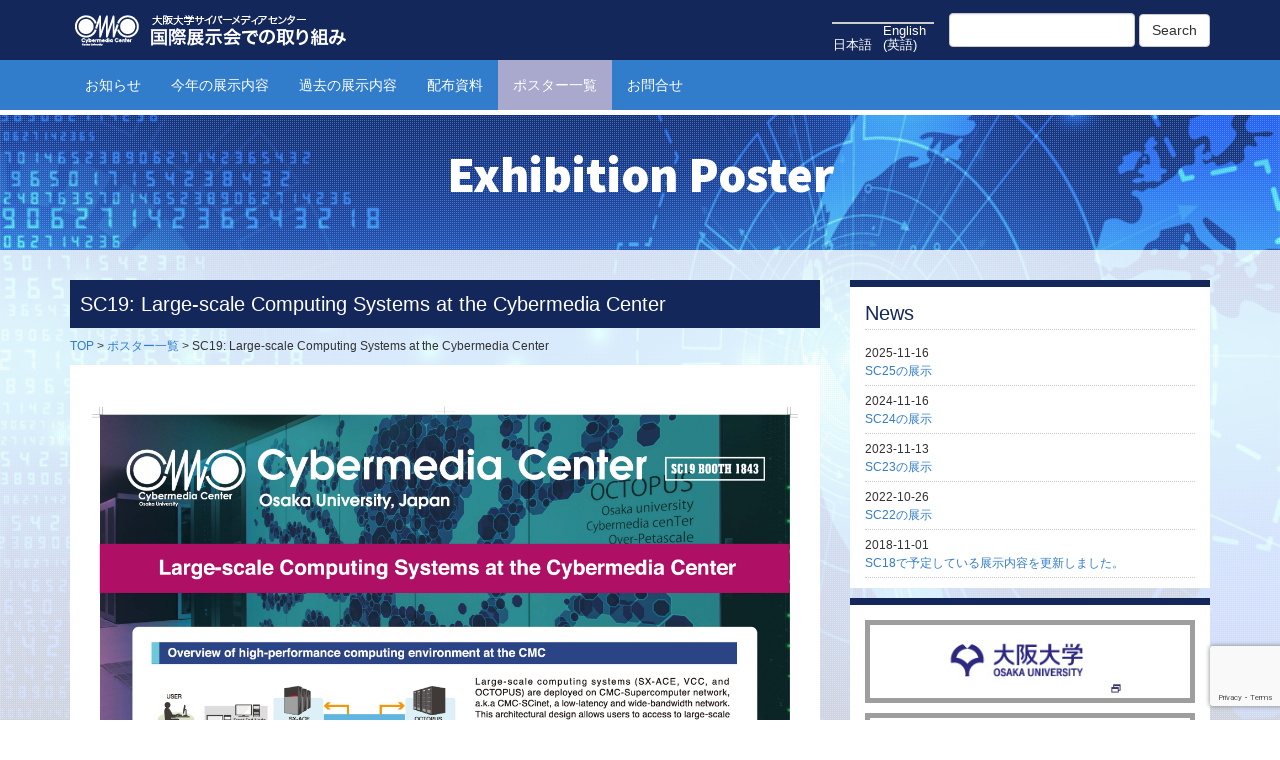

--- FILE ---
content_type: text/html; charset=UTF-8
request_url: http://sc.cmc.osaka-u.ac.jp/exhibition/sc19-oursystem/
body_size: 31673
content:
<!DOCTYPE html>
<html lang="ja">
  <head>
  <meta charset="utf-8">
  <meta name="keywords" content="#">
  <meta name="description" content="#">
  <meta http-equiv="X-UA-Compatible" content="IE=edge">
  <meta name="viewport" content="width=device-width, initial-scale=1">
  <link rel="alternate" type="application/rss+xml" title="sc-wordpress RSS Feed" href="http://sc.cmc.osaka-u.ac.jp/feed/" />
  <link rel="pingback" href="http://sc.cmc.osaka-u.ac.jp/wp1/xmlrpc.php" />

  <!-- CSS
================================================== -->
  <link rel="stylesheet" href="http://sc.cmc.osaka-u.ac.jp/wp1/wp-content/themes/sc2016/style.css" type="text/css" media="screen, projection, print" />
  <link rel="stylesheet" href="https://maxcdn.bootstrapcdn.com/font-awesome/4.5.0/css/font-awesome.min.css">
  <link href='https://fonts.googleapis.com/css?family=Source+Sans+Pro:400,900' rel='stylesheet' type='text/css'>

  <!-- JS
================================================== -->
  <script src="https://ajax.googleapis.com/ajax/libs/jquery/1.11.3/jquery.min.js"></script>
  <script src="http://sc.cmc.osaka-u.ac.jp/wp1/wp-content/themes/sc2016/js/bootstrap.min.js"></script>
  <script src="http://sc.cmc.osaka-u.ac.jp/wp1/wp-content/themes/sc2016/js/jquery.vegas.js"></script>

  <script>
$(function(){
	$.vegas('slideshow', {
		delay: 10000,
		loading  :false,
		backgrounds:[
			{ src:'http://sc.cmc.osaka-u.ac.jp/wp1/wp-content/themes/sc2016/img/bg-1.jpg', fade:2000 },
			{ src:'http://sc.cmc.osaka-u.ac.jp/wp1/wp-content/themes/sc2016/img/bg-2.jpg', fade:2000 },
			{ src:'http://sc.cmc.osaka-u.ac.jp/wp1/wp-content/themes/sc2016/img/bg-3.jpg', fade:2000 }
		]})
		('overlay', {
	    src:'http://sc.cmc.osaka-u.ac.jp/wp1/wp-content/themes/sc2016/overlays/02.png'
	  });
});
</script>

  <!-- FlexSlider -->
  <script src="http://sc.cmc.osaka-u.ac.jp/wp1/wp-content/themes/sc2016/js/jquery.flexslider.js"></script>
  <script type="text/javascript">
    $(function(){
      SyntaxHighlighter.all();
    });
    $(window).load(function(){
      $('.flexslider').flexslider({
        animation: "slide",
        controlNav: "thumbnails",
        directionNav: false,
        start: function(slider){
          $('body').removeClass('loading');
        }
      });
    });
  </script>

<!--[if lt IE 9]>
<script src="http://html5shiv.googlecode.com/svn/trunk/html5.js"></script>
<![endif]-->

  <title>
    SC19: Large-scale Computing Systems at the Cybermedia Center |  大阪大学D3センター
      </title>
  <meta name='robots' content='max-image-preview:large' />
<link rel="alternate" hreflang="ja" href="http://sc.cmc.osaka-u.ac.jp/exhibition/sc19-oursystem/" />
<link rel="alternate" hreflang="en-us" href="http://sc.cmc.osaka-u.ac.jp/en/exhibition/sc19-oursystem/" />
<link rel="alternate" hreflang="x-default" href="http://sc.cmc.osaka-u.ac.jp/exhibition/sc19-oursystem/" />
<script type="text/javascript">
window._wpemojiSettings = {"baseUrl":"https:\/\/s.w.org\/images\/core\/emoji\/14.0.0\/72x72\/","ext":".png","svgUrl":"https:\/\/s.w.org\/images\/core\/emoji\/14.0.0\/svg\/","svgExt":".svg","source":{"concatemoji":"http:\/\/sc.cmc.osaka-u.ac.jp\/wp1\/wp-includes\/js\/wp-emoji-release.min.js?ver=6.3.7"}};
/*! This file is auto-generated */
!function(i,n){var o,s,e;function c(e){try{var t={supportTests:e,timestamp:(new Date).valueOf()};sessionStorage.setItem(o,JSON.stringify(t))}catch(e){}}function p(e,t,n){e.clearRect(0,0,e.canvas.width,e.canvas.height),e.fillText(t,0,0);var t=new Uint32Array(e.getImageData(0,0,e.canvas.width,e.canvas.height).data),r=(e.clearRect(0,0,e.canvas.width,e.canvas.height),e.fillText(n,0,0),new Uint32Array(e.getImageData(0,0,e.canvas.width,e.canvas.height).data));return t.every(function(e,t){return e===r[t]})}function u(e,t,n){switch(t){case"flag":return n(e,"\ud83c\udff3\ufe0f\u200d\u26a7\ufe0f","\ud83c\udff3\ufe0f\u200b\u26a7\ufe0f")?!1:!n(e,"\ud83c\uddfa\ud83c\uddf3","\ud83c\uddfa\u200b\ud83c\uddf3")&&!n(e,"\ud83c\udff4\udb40\udc67\udb40\udc62\udb40\udc65\udb40\udc6e\udb40\udc67\udb40\udc7f","\ud83c\udff4\u200b\udb40\udc67\u200b\udb40\udc62\u200b\udb40\udc65\u200b\udb40\udc6e\u200b\udb40\udc67\u200b\udb40\udc7f");case"emoji":return!n(e,"\ud83e\udef1\ud83c\udffb\u200d\ud83e\udef2\ud83c\udfff","\ud83e\udef1\ud83c\udffb\u200b\ud83e\udef2\ud83c\udfff")}return!1}function f(e,t,n){var r="undefined"!=typeof WorkerGlobalScope&&self instanceof WorkerGlobalScope?new OffscreenCanvas(300,150):i.createElement("canvas"),a=r.getContext("2d",{willReadFrequently:!0}),o=(a.textBaseline="top",a.font="600 32px Arial",{});return e.forEach(function(e){o[e]=t(a,e,n)}),o}function t(e){var t=i.createElement("script");t.src=e,t.defer=!0,i.head.appendChild(t)}"undefined"!=typeof Promise&&(o="wpEmojiSettingsSupports",s=["flag","emoji"],n.supports={everything:!0,everythingExceptFlag:!0},e=new Promise(function(e){i.addEventListener("DOMContentLoaded",e,{once:!0})}),new Promise(function(t){var n=function(){try{var e=JSON.parse(sessionStorage.getItem(o));if("object"==typeof e&&"number"==typeof e.timestamp&&(new Date).valueOf()<e.timestamp+604800&&"object"==typeof e.supportTests)return e.supportTests}catch(e){}return null}();if(!n){if("undefined"!=typeof Worker&&"undefined"!=typeof OffscreenCanvas&&"undefined"!=typeof URL&&URL.createObjectURL&&"undefined"!=typeof Blob)try{var e="postMessage("+f.toString()+"("+[JSON.stringify(s),u.toString(),p.toString()].join(",")+"));",r=new Blob([e],{type:"text/javascript"}),a=new Worker(URL.createObjectURL(r),{name:"wpTestEmojiSupports"});return void(a.onmessage=function(e){c(n=e.data),a.terminate(),t(n)})}catch(e){}c(n=f(s,u,p))}t(n)}).then(function(e){for(var t in e)n.supports[t]=e[t],n.supports.everything=n.supports.everything&&n.supports[t],"flag"!==t&&(n.supports.everythingExceptFlag=n.supports.everythingExceptFlag&&n.supports[t]);n.supports.everythingExceptFlag=n.supports.everythingExceptFlag&&!n.supports.flag,n.DOMReady=!1,n.readyCallback=function(){n.DOMReady=!0}}).then(function(){return e}).then(function(){var e;n.supports.everything||(n.readyCallback(),(e=n.source||{}).concatemoji?t(e.concatemoji):e.wpemoji&&e.twemoji&&(t(e.twemoji),t(e.wpemoji)))}))}((window,document),window._wpemojiSettings);
</script>
<style type="text/css">
img.wp-smiley,
img.emoji {
	display: inline !important;
	border: none !important;
	box-shadow: none !important;
	height: 1em !important;
	width: 1em !important;
	margin: 0 0.07em !important;
	vertical-align: -0.1em !important;
	background: none !important;
	padding: 0 !important;
}
</style>
	<link rel='stylesheet' id='wp-block-library-css' href='http://sc.cmc.osaka-u.ac.jp/wp1/wp-includes/css/dist/block-library/style.min.css?ver=6.3.7' type='text/css' media='all' />
<style id='classic-theme-styles-inline-css' type='text/css'>
/*! This file is auto-generated */
.wp-block-button__link{color:#fff;background-color:#32373c;border-radius:9999px;box-shadow:none;text-decoration:none;padding:calc(.667em + 2px) calc(1.333em + 2px);font-size:1.125em}.wp-block-file__button{background:#32373c;color:#fff;text-decoration:none}
</style>
<style id='global-styles-inline-css' type='text/css'>
body{--wp--preset--color--black: #000000;--wp--preset--color--cyan-bluish-gray: #abb8c3;--wp--preset--color--white: #ffffff;--wp--preset--color--pale-pink: #f78da7;--wp--preset--color--vivid-red: #cf2e2e;--wp--preset--color--luminous-vivid-orange: #ff6900;--wp--preset--color--luminous-vivid-amber: #fcb900;--wp--preset--color--light-green-cyan: #7bdcb5;--wp--preset--color--vivid-green-cyan: #00d084;--wp--preset--color--pale-cyan-blue: #8ed1fc;--wp--preset--color--vivid-cyan-blue: #0693e3;--wp--preset--color--vivid-purple: #9b51e0;--wp--preset--gradient--vivid-cyan-blue-to-vivid-purple: linear-gradient(135deg,rgba(6,147,227,1) 0%,rgb(155,81,224) 100%);--wp--preset--gradient--light-green-cyan-to-vivid-green-cyan: linear-gradient(135deg,rgb(122,220,180) 0%,rgb(0,208,130) 100%);--wp--preset--gradient--luminous-vivid-amber-to-luminous-vivid-orange: linear-gradient(135deg,rgba(252,185,0,1) 0%,rgba(255,105,0,1) 100%);--wp--preset--gradient--luminous-vivid-orange-to-vivid-red: linear-gradient(135deg,rgba(255,105,0,1) 0%,rgb(207,46,46) 100%);--wp--preset--gradient--very-light-gray-to-cyan-bluish-gray: linear-gradient(135deg,rgb(238,238,238) 0%,rgb(169,184,195) 100%);--wp--preset--gradient--cool-to-warm-spectrum: linear-gradient(135deg,rgb(74,234,220) 0%,rgb(151,120,209) 20%,rgb(207,42,186) 40%,rgb(238,44,130) 60%,rgb(251,105,98) 80%,rgb(254,248,76) 100%);--wp--preset--gradient--blush-light-purple: linear-gradient(135deg,rgb(255,206,236) 0%,rgb(152,150,240) 100%);--wp--preset--gradient--blush-bordeaux: linear-gradient(135deg,rgb(254,205,165) 0%,rgb(254,45,45) 50%,rgb(107,0,62) 100%);--wp--preset--gradient--luminous-dusk: linear-gradient(135deg,rgb(255,203,112) 0%,rgb(199,81,192) 50%,rgb(65,88,208) 100%);--wp--preset--gradient--pale-ocean: linear-gradient(135deg,rgb(255,245,203) 0%,rgb(182,227,212) 50%,rgb(51,167,181) 100%);--wp--preset--gradient--electric-grass: linear-gradient(135deg,rgb(202,248,128) 0%,rgb(113,206,126) 100%);--wp--preset--gradient--midnight: linear-gradient(135deg,rgb(2,3,129) 0%,rgb(40,116,252) 100%);--wp--preset--font-size--small: 13px;--wp--preset--font-size--medium: 20px;--wp--preset--font-size--large: 36px;--wp--preset--font-size--x-large: 42px;--wp--preset--spacing--20: 0.44rem;--wp--preset--spacing--30: 0.67rem;--wp--preset--spacing--40: 1rem;--wp--preset--spacing--50: 1.5rem;--wp--preset--spacing--60: 2.25rem;--wp--preset--spacing--70: 3.38rem;--wp--preset--spacing--80: 5.06rem;--wp--preset--shadow--natural: 6px 6px 9px rgba(0, 0, 0, 0.2);--wp--preset--shadow--deep: 12px 12px 50px rgba(0, 0, 0, 0.4);--wp--preset--shadow--sharp: 6px 6px 0px rgba(0, 0, 0, 0.2);--wp--preset--shadow--outlined: 6px 6px 0px -3px rgba(255, 255, 255, 1), 6px 6px rgba(0, 0, 0, 1);--wp--preset--shadow--crisp: 6px 6px 0px rgba(0, 0, 0, 1);}:where(.is-layout-flex){gap: 0.5em;}:where(.is-layout-grid){gap: 0.5em;}body .is-layout-flow > .alignleft{float: left;margin-inline-start: 0;margin-inline-end: 2em;}body .is-layout-flow > .alignright{float: right;margin-inline-start: 2em;margin-inline-end: 0;}body .is-layout-flow > .aligncenter{margin-left: auto !important;margin-right: auto !important;}body .is-layout-constrained > .alignleft{float: left;margin-inline-start: 0;margin-inline-end: 2em;}body .is-layout-constrained > .alignright{float: right;margin-inline-start: 2em;margin-inline-end: 0;}body .is-layout-constrained > .aligncenter{margin-left: auto !important;margin-right: auto !important;}body .is-layout-constrained > :where(:not(.alignleft):not(.alignright):not(.alignfull)){max-width: var(--wp--style--global--content-size);margin-left: auto !important;margin-right: auto !important;}body .is-layout-constrained > .alignwide{max-width: var(--wp--style--global--wide-size);}body .is-layout-flex{display: flex;}body .is-layout-flex{flex-wrap: wrap;align-items: center;}body .is-layout-flex > *{margin: 0;}body .is-layout-grid{display: grid;}body .is-layout-grid > *{margin: 0;}:where(.wp-block-columns.is-layout-flex){gap: 2em;}:where(.wp-block-columns.is-layout-grid){gap: 2em;}:where(.wp-block-post-template.is-layout-flex){gap: 1.25em;}:where(.wp-block-post-template.is-layout-grid){gap: 1.25em;}.has-black-color{color: var(--wp--preset--color--black) !important;}.has-cyan-bluish-gray-color{color: var(--wp--preset--color--cyan-bluish-gray) !important;}.has-white-color{color: var(--wp--preset--color--white) !important;}.has-pale-pink-color{color: var(--wp--preset--color--pale-pink) !important;}.has-vivid-red-color{color: var(--wp--preset--color--vivid-red) !important;}.has-luminous-vivid-orange-color{color: var(--wp--preset--color--luminous-vivid-orange) !important;}.has-luminous-vivid-amber-color{color: var(--wp--preset--color--luminous-vivid-amber) !important;}.has-light-green-cyan-color{color: var(--wp--preset--color--light-green-cyan) !important;}.has-vivid-green-cyan-color{color: var(--wp--preset--color--vivid-green-cyan) !important;}.has-pale-cyan-blue-color{color: var(--wp--preset--color--pale-cyan-blue) !important;}.has-vivid-cyan-blue-color{color: var(--wp--preset--color--vivid-cyan-blue) !important;}.has-vivid-purple-color{color: var(--wp--preset--color--vivid-purple) !important;}.has-black-background-color{background-color: var(--wp--preset--color--black) !important;}.has-cyan-bluish-gray-background-color{background-color: var(--wp--preset--color--cyan-bluish-gray) !important;}.has-white-background-color{background-color: var(--wp--preset--color--white) !important;}.has-pale-pink-background-color{background-color: var(--wp--preset--color--pale-pink) !important;}.has-vivid-red-background-color{background-color: var(--wp--preset--color--vivid-red) !important;}.has-luminous-vivid-orange-background-color{background-color: var(--wp--preset--color--luminous-vivid-orange) !important;}.has-luminous-vivid-amber-background-color{background-color: var(--wp--preset--color--luminous-vivid-amber) !important;}.has-light-green-cyan-background-color{background-color: var(--wp--preset--color--light-green-cyan) !important;}.has-vivid-green-cyan-background-color{background-color: var(--wp--preset--color--vivid-green-cyan) !important;}.has-pale-cyan-blue-background-color{background-color: var(--wp--preset--color--pale-cyan-blue) !important;}.has-vivid-cyan-blue-background-color{background-color: var(--wp--preset--color--vivid-cyan-blue) !important;}.has-vivid-purple-background-color{background-color: var(--wp--preset--color--vivid-purple) !important;}.has-black-border-color{border-color: var(--wp--preset--color--black) !important;}.has-cyan-bluish-gray-border-color{border-color: var(--wp--preset--color--cyan-bluish-gray) !important;}.has-white-border-color{border-color: var(--wp--preset--color--white) !important;}.has-pale-pink-border-color{border-color: var(--wp--preset--color--pale-pink) !important;}.has-vivid-red-border-color{border-color: var(--wp--preset--color--vivid-red) !important;}.has-luminous-vivid-orange-border-color{border-color: var(--wp--preset--color--luminous-vivid-orange) !important;}.has-luminous-vivid-amber-border-color{border-color: var(--wp--preset--color--luminous-vivid-amber) !important;}.has-light-green-cyan-border-color{border-color: var(--wp--preset--color--light-green-cyan) !important;}.has-vivid-green-cyan-border-color{border-color: var(--wp--preset--color--vivid-green-cyan) !important;}.has-pale-cyan-blue-border-color{border-color: var(--wp--preset--color--pale-cyan-blue) !important;}.has-vivid-cyan-blue-border-color{border-color: var(--wp--preset--color--vivid-cyan-blue) !important;}.has-vivid-purple-border-color{border-color: var(--wp--preset--color--vivid-purple) !important;}.has-vivid-cyan-blue-to-vivid-purple-gradient-background{background: var(--wp--preset--gradient--vivid-cyan-blue-to-vivid-purple) !important;}.has-light-green-cyan-to-vivid-green-cyan-gradient-background{background: var(--wp--preset--gradient--light-green-cyan-to-vivid-green-cyan) !important;}.has-luminous-vivid-amber-to-luminous-vivid-orange-gradient-background{background: var(--wp--preset--gradient--luminous-vivid-amber-to-luminous-vivid-orange) !important;}.has-luminous-vivid-orange-to-vivid-red-gradient-background{background: var(--wp--preset--gradient--luminous-vivid-orange-to-vivid-red) !important;}.has-very-light-gray-to-cyan-bluish-gray-gradient-background{background: var(--wp--preset--gradient--very-light-gray-to-cyan-bluish-gray) !important;}.has-cool-to-warm-spectrum-gradient-background{background: var(--wp--preset--gradient--cool-to-warm-spectrum) !important;}.has-blush-light-purple-gradient-background{background: var(--wp--preset--gradient--blush-light-purple) !important;}.has-blush-bordeaux-gradient-background{background: var(--wp--preset--gradient--blush-bordeaux) !important;}.has-luminous-dusk-gradient-background{background: var(--wp--preset--gradient--luminous-dusk) !important;}.has-pale-ocean-gradient-background{background: var(--wp--preset--gradient--pale-ocean) !important;}.has-electric-grass-gradient-background{background: var(--wp--preset--gradient--electric-grass) !important;}.has-midnight-gradient-background{background: var(--wp--preset--gradient--midnight) !important;}.has-small-font-size{font-size: var(--wp--preset--font-size--small) !important;}.has-medium-font-size{font-size: var(--wp--preset--font-size--medium) !important;}.has-large-font-size{font-size: var(--wp--preset--font-size--large) !important;}.has-x-large-font-size{font-size: var(--wp--preset--font-size--x-large) !important;}
.wp-block-navigation a:where(:not(.wp-element-button)){color: inherit;}
:where(.wp-block-post-template.is-layout-flex){gap: 1.25em;}:where(.wp-block-post-template.is-layout-grid){gap: 1.25em;}
:where(.wp-block-columns.is-layout-flex){gap: 2em;}:where(.wp-block-columns.is-layout-grid){gap: 2em;}
.wp-block-pullquote{font-size: 1.5em;line-height: 1.6;}
</style>
<link rel='stylesheet' id='contact-form-7-css' href='http://sc.cmc.osaka-u.ac.jp/wp1/wp-content/plugins/contact-form-7/includes/css/styles.css?ver=5.8.2' type='text/css' media='all' />
<link rel='stylesheet' id='wpml-legacy-horizontal-list-0-css' href='http://sc.cmc.osaka-u.ac.jp/wp1/wp-content/plugins/sitepress-multilingual-cms/templates/language-switchers/legacy-list-horizontal/style.min.css?ver=1' type='text/css' media='all' />
<style id='wpml-legacy-horizontal-list-0-inline-css' type='text/css'>
.wpml-ls-statics-shortcode_actions{background-color:#ffffff;}.wpml-ls-statics-shortcode_actions, .wpml-ls-statics-shortcode_actions .wpml-ls-sub-menu, .wpml-ls-statics-shortcode_actions a {border-color:#cdcdcd;}.wpml-ls-statics-shortcode_actions a, .wpml-ls-statics-shortcode_actions .wpml-ls-sub-menu a, .wpml-ls-statics-shortcode_actions .wpml-ls-sub-menu a:link, .wpml-ls-statics-shortcode_actions li:not(.wpml-ls-current-language) .wpml-ls-link, .wpml-ls-statics-shortcode_actions li:not(.wpml-ls-current-language) .wpml-ls-link:link {color:#444444;background-color:#ffffff;}.wpml-ls-statics-shortcode_actions a, .wpml-ls-statics-shortcode_actions .wpml-ls-sub-menu a:hover,.wpml-ls-statics-shortcode_actions .wpml-ls-sub-menu a:focus, .wpml-ls-statics-shortcode_actions .wpml-ls-sub-menu a:link:hover, .wpml-ls-statics-shortcode_actions .wpml-ls-sub-menu a:link:focus {color:#000000;background-color:#eeeeee;}.wpml-ls-statics-shortcode_actions .wpml-ls-current-language > a {color:#444444;background-color:#ffffff;}.wpml-ls-statics-shortcode_actions .wpml-ls-current-language:hover>a, .wpml-ls-statics-shortcode_actions .wpml-ls-current-language>a:focus {color:#000000;background-color:#eeeeee;}
</style>
<link rel='stylesheet' id='wp-pagenavi-css' href='http://sc.cmc.osaka-u.ac.jp/wp1/wp-content/plugins/wp-pagenavi/pagenavi-css.css?ver=2.70' type='text/css' media='all' />
<link rel="https://api.w.org/" href="http://sc.cmc.osaka-u.ac.jp/wp-json/" /><link rel="EditURI" type="application/rsd+xml" title="RSD" href="http://sc.cmc.osaka-u.ac.jp/wp1/xmlrpc.php?rsd" />
<meta name="generator" content="WordPress 6.3.7" />
<link rel="canonical" href="http://sc.cmc.osaka-u.ac.jp/exhibition/sc19-oursystem/" />
<link rel='shortlink' href='http://sc.cmc.osaka-u.ac.jp/?p=1106' />
<link rel="alternate" type="application/json+oembed" href="http://sc.cmc.osaka-u.ac.jp/wp-json/oembed/1.0/embed?url=http%3A%2F%2Fsc.cmc.osaka-u.ac.jp%2Fexhibition%2Fsc19-oursystem%2F" />
<link rel="alternate" type="text/xml+oembed" href="http://sc.cmc.osaka-u.ac.jp/wp-json/oembed/1.0/embed?url=http%3A%2F%2Fsc.cmc.osaka-u.ac.jp%2Fexhibition%2Fsc19-oursystem%2F&#038;format=xml" />
<meta name="generator" content="WPML ver:4.6.7 stt:1,28;" />
<script language="JavaScript">
jQuery (document).ready( function () {
jQuery ('a[href^=http]').not('[href*="'+location.hostname+'"]').attr('target','_blank');
})
</script><style type="text/css">.recentcomments a{display:inline !important;padding:0 !important;margin:0 !important;}</style><link rel="icon" href="http://sc.cmc.osaka-u.ac.jp/wp1/wp-content/uploads/2016/04/cropped-Osaka-univ-logo-32x32.jpg" sizes="32x32" />
<link rel="icon" href="http://sc.cmc.osaka-u.ac.jp/wp1/wp-content/uploads/2016/04/cropped-Osaka-univ-logo-192x192.jpg" sizes="192x192" />
<link rel="apple-touch-icon" href="http://sc.cmc.osaka-u.ac.jp/wp1/wp-content/uploads/2016/04/cropped-Osaka-univ-logo-180x180.jpg" />
<meta name="msapplication-TileImage" content="http://sc.cmc.osaka-u.ac.jp/wp1/wp-content/uploads/2016/04/cropped-Osaka-univ-logo-270x270.jpg" />
  </head>

  <body>

<! /===== TOP ====/ >
<nav class="navbar navbar-default navbar-fixed-top"> 
    
    <! /===== CONTAINER 1 ====/ >
    <div class="container topPdg"> 
    
    <! /===== MOBILE ====/ >
    <div class="navbar-header">
        <button type="button" class="navbar-toggle collapsed" data-toggle="collapse" data-target="#bs-example-navbar-collapse-1" aria-expanded="false"> <span class="sr-only">Toggle navigation</span> <span class="icon-bar"></span> <span class="icon-bar"></span> <span class="icon-bar"></span> </button>
      <div class="mobile_visible">
      <a href="http://sc.cmc.osaka-u.ac.jp/"><div class="logo_mobile">D3C at Supercomputing</div></a>
      </div>
      <a class="navbar-brand blind" href="http://sc.cmc.osaka-u.ac.jp/">
            <img src="http://sc.cmc.osaka-u.ac.jp/wp1/wp-content/themes/sc2016/img/logo_ja.png">
                  </a> </div>
    <!-- /.navbar-header --> 
    
    <! /===== SEARCH ====/ >
    <form method="get" name="searchform" id="searchform" action="http://sc.cmc.osaka-u.ac.jp/" class="navbar-form navbar-right blind">

<div class="form-group">
  <input type="text" value="" size="20" name="s" id="keywords" tabindex="1" accesskey="t" class="form-control" />
  </div>
	<button type="submit" class="btn btn-default"  name="searchBtn" id="searchBtn" tabindex="2" accesskey="s" >Search</button>
  
</form>    <div class="navbar-text navbar-right blind"> 
        
        <! /===== LANGUAGE ====/ >
        
<div class="lang_sel_list_horizontal wpml-ls-statics-shortcode_actions wpml-ls wpml-ls-legacy-list-horizontal" id="lang_sel_list">
	<ul><li class="icl-ja wpml-ls-slot-shortcode_actions wpml-ls-item wpml-ls-item-ja wpml-ls-current-language wpml-ls-first-item wpml-ls-item-legacy-list-horizontal">
				<a href="http://sc.cmc.osaka-u.ac.jp/exhibition/sc19-oursystem/" class="wpml-ls-link">
                    <span class="wpml-ls-native icl_lang_sel_native">日本語</span></a>
			</li><li class="icl-en wpml-ls-slot-shortcode_actions wpml-ls-item wpml-ls-item-en wpml-ls-last-item wpml-ls-item-legacy-list-horizontal">
				<a href="http://sc.cmc.osaka-u.ac.jp/en/exhibition/sc19-oursystem/" class="wpml-ls-link">
                    <span class="wpml-ls-native icl_lang_sel_native" lang="en">English</span><span class="wpml-ls-display icl_lang_sel_translated"><span class="wpml-ls-bracket icl_lang_sel_bracket"> (</span>英語<span class="wpml-ls-bracket icl_lang_sel_bracket">)</span></span></a>
			</li></ul>
</div>
      </div>
    <!-- /.navbar-text --> 
  </div>
    <!-- /.container --> 
    
    <! /===== CONTAINER 2 ====/ >
    <div class="nav_bg">
    <div class="container">
        <div class="collapse navbar-collapse" id="bs-example-navbar-collapse-1"> 
        
        <! /===== NAV MENU ====/ >
        <ul class="nav navbar-nav navbar-left"><li id="menu-item-18" class="menu-item menu-item-type-taxonomy menu-item-object-category menu-item-18"><a href="http://sc.cmc.osaka-u.ac.jp/category/news/">お知らせ</a></li>
<li id="menu-item-20" class="menu-item menu-item-type-taxonomy menu-item-object-cat_exhibition menu-item-20"><a href="http://sc.cmc.osaka-u.ac.jp/cat_exhibition/thisyear_exhibition/">今年の展示内容</a></li>
<li id="menu-item-22" class="menu-item menu-item-type-taxonomy menu-item-object-cat_exhibition menu-item-22"><a href="http://sc.cmc.osaka-u.ac.jp/cat_exhibition/past_exhibition/">過去の展示内容</a></li>
<li id="menu-item-23" class="menu-item menu-item-type-taxonomy menu-item-object-cat_exhibition menu-item-23"><a href="http://sc.cmc.osaka-u.ac.jp/cat_exhibition/handout/">配布資料</a></li>
<li id="menu-item-19" class="menu-item menu-item-type-taxonomy menu-item-object-cat_exhibition current-exhibition-ancestor current-menu-parent current-exhibition-parent menu-item-19"><a href="http://sc.cmc.osaka-u.ac.jp/cat_exhibition/poster/">ポスター一覧</a></li>
<li id="menu-item-15" class="menu-item menu-item-type-post_type menu-item-object-page menu-item-15"><a href="http://sc.cmc.osaka-u.ac.jp/contact/">お問合せ</a></li>
</ul>        <div class="mobile_visible">
<div class="lang_sel_list_horizontal wpml-ls-statics-shortcode_actions wpml-ls wpml-ls-legacy-list-horizontal" id="lang_sel_list">
	<ul><li class="icl-ja wpml-ls-slot-shortcode_actions wpml-ls-item wpml-ls-item-ja wpml-ls-current-language wpml-ls-first-item wpml-ls-item-legacy-list-horizontal">
				<a href="http://sc.cmc.osaka-u.ac.jp/exhibition/sc19-oursystem/" class="wpml-ls-link">
                    <span class="wpml-ls-native icl_lang_sel_native">日本語</span></a>
			</li><li class="icl-en wpml-ls-slot-shortcode_actions wpml-ls-item wpml-ls-item-en wpml-ls-last-item wpml-ls-item-legacy-list-horizontal">
				<a href="http://sc.cmc.osaka-u.ac.jp/en/exhibition/sc19-oursystem/" class="wpml-ls-link">
                    <span class="wpml-ls-native icl_lang_sel_native" lang="en">English</span><span class="wpml-ls-display icl_lang_sel_translated"><span class="wpml-ls-bracket icl_lang_sel_bracket"> (</span>英語<span class="wpml-ls-bracket icl_lang_sel_bracket">)</span></span></a>
			</li></ul>
</div>
<br /></div>
      </div>
        <!-- /.navbar-collapse --> 
      </div>
    <!-- /.container --> 
  </div>
    <!-- /.nav_bg --> 
    
  </nav>
<div id="sgl">

<! /===== TITLE ====/ >
<header class="bnrMain text-center mgn50">
  <p class="bnrTitle">
        Exhibition Poster
      </p>
</header>

<! /===== CONTENTS ====/ >
<div class="bg">
  <div class="container">
    <div class="row"> 
      
      <! /===== LEFT ====/ >
      <div class="col-sm-8">
                <div class="title">
          SC19: Large-scale Computing Systems at the Cybermedia Center        </div>
        <div class="breadcrumbs">
          <!-- Breadcrumb NavXT 7.2.0 -->
<span property="itemListElement" typeof="ListItem"><a property="item" typeof="WebPage" title="sc-wordpressへ移動" href="http://sc.cmc.osaka-u.ac.jp" class="home"><span property="name">TOP</span></a><meta property="position" content="1"></span> &gt; <span property="itemListElement" typeof="ListItem"><a property="item" typeof="WebPage" title="Go to the ポスター一覧  archives." href="http://sc.cmc.osaka-u.ac.jp/cat_exhibition/poster/" class="taxonomy cat_exhibition"><span property="name">ポスター一覧</span></a><meta property="position" content="2"></span> &gt; <span property="itemListElement" typeof="ListItem"><span property="name">SC19: Large-scale Computing Systems at the Cybermedia Center</span><meta property="position" content="3"></span>        </div>
        <div class="thumbnail article">
 		　 <span class="text"><p><a href="http://sc.cmc.osaka-u.ac.jp/wp1/wp-content/uploads/2019/11/sc19_poster-part2.pdf"><img decoding="async" src="http://sc.cmc.osaka-u.ac.jp/wp1/wp-content/uploads/2019/04/2_ourSystem.jpg"/></a></p>
</span>
    	                  </div>
        <!-- /.article --> 
      </div>
      <!-- /.col-sm-8 --> 
      
      <! /===== RIGHT ====/ >
        <! /===== RIGHT ====/ >

<div class="col-sm-4">
<div class="thumbnail news">
  <h1>News</h1>
  <ul class="listNav">
            <li>
      2025-11-16      <a href="http://sc.cmc.osaka-u.ac.jp/sc25-exhibition/">
      SC25の展示      </a></li>
        <li>
      2024-11-16      <a href="http://sc.cmc.osaka-u.ac.jp/sc24-exhibition/">
      SC24の展示      </a></li>
        <li>
      2023-11-13      <a href="http://sc.cmc.osaka-u.ac.jp/sc23exhibition/">
      SC23の展示      </a></li>
        <li>
      2022-10-26      <a href="http://sc.cmc.osaka-u.ac.jp/sc22exhibition/">
      SC22の展示      </a></li>
        <li>
      2018-11-01      <a href="http://sc.cmc.osaka-u.ac.jp/20181101/">
      SC18で予定している展示内容を更新しました。      </a></li>
      </ul>
</div>
<!-- news -->

<div class="thumbnail news">

  <div class="link"> <a href="https://www.osaka-u.ac.jp/ja" class="box_mo" target="_blank"> <img src="http://sc.cmc.osaka-u.ac.jp/wp1/wp-content/themes/sc2016/img/osc_bnr.jpg" class="img-responsive" alt="大阪大学">
    <div class="box_mo_note"></div>
    </a>
  </div>
  
  <div class="link"> <a href="http://www.cmc.osaka-u.ac.jp/" class="box_mo" target="_blank"> <img src="http://sc.cmc.osaka-u.ac.jp/wp1/wp-content/themes/sc2016/img/ou_bnr.jpg" class="img-responsive" alt="サイバーメディアセンター">
    <div class="box_mo_note"></div>
    </a>
  </div>
  
  <div class="link"> <a href="http://www.hpc.cmc.osaka-u.ac.jp/" class="box_mo" target="_blank"> <img src="http://sc.cmc.osaka-u.ac.jp/wp1/wp-content/themes/sc2016/img/oul_bnr.jpg" class="img-responsive" alt="大規模計算機システム">
    <div class="box_mo_note"></div>
    </a>
  </div>
  
  </div>
  <!-- news --> 
  
</div>
<!-- col-sm-4 --> 
        
      </div>
      <!-- /.row --> 
    </div>
    <!-- /.container --> 
  </div>
  <!-- /.bg --> 
  
</div>
<!-- /#sgl -->

<! /===== FOOTER ====/ >
<footer>
  <div class="container">
    <p class="text-center">Copyright © 2026 D3 Center, Osaka University. All Right Reserved.</p>
  </div>
</footer>
<script type='text/javascript' src='http://sc.cmc.osaka-u.ac.jp/wp1/wp-content/plugins/contact-form-7/includes/swv/js/index.js?ver=5.8.2' id='swv-js'></script>
<script type='text/javascript' id='contact-form-7-js-extra'>
/* <![CDATA[ */
var wpcf7 = {"api":{"root":"http:\/\/sc.cmc.osaka-u.ac.jp\/wp-json\/","namespace":"contact-form-7\/v1"}};
/* ]]> */
</script>
<script type='text/javascript' src='http://sc.cmc.osaka-u.ac.jp/wp1/wp-content/plugins/contact-form-7/includes/js/index.js?ver=5.8.2' id='contact-form-7-js'></script>
<script type='text/javascript' src='https://www.google.com/recaptcha/api.js?render=6LchYeAUAAAAAEa2RO1v9St6uKoAd6OSR0zXif77&#038;ver=3.0' id='google-recaptcha-js'></script>
<script type='text/javascript' src='http://sc.cmc.osaka-u.ac.jp/wp1/wp-includes/js/dist/vendor/wp-polyfill-inert.min.js?ver=3.1.2' id='wp-polyfill-inert-js'></script>
<script type='text/javascript' src='http://sc.cmc.osaka-u.ac.jp/wp1/wp-includes/js/dist/vendor/regenerator-runtime.min.js?ver=0.13.11' id='regenerator-runtime-js'></script>
<script type='text/javascript' src='http://sc.cmc.osaka-u.ac.jp/wp1/wp-includes/js/dist/vendor/wp-polyfill.min.js?ver=3.15.0' id='wp-polyfill-js'></script>
<script type='text/javascript' id='wpcf7-recaptcha-js-extra'>
/* <![CDATA[ */
var wpcf7_recaptcha = {"sitekey":"6LchYeAUAAAAAEa2RO1v9St6uKoAd6OSR0zXif77","actions":{"homepage":"homepage","contactform":"contactform"}};
/* ]]> */
</script>
<script type='text/javascript' src='http://sc.cmc.osaka-u.ac.jp/wp1/wp-content/plugins/contact-form-7/modules/recaptcha/index.js?ver=5.8.2' id='wpcf7-recaptcha-js'></script>
<script type='text/javascript' src='http://sc.cmc.osaka-u.ac.jp/wp1/wp-includes/js/jquery/jquery.min.js?ver=3.7.0' id='jquery-core-js'></script>
<script type='text/javascript' src='http://sc.cmc.osaka-u.ac.jp/wp1/wp-includes/js/jquery/jquery-migrate.min.js?ver=3.4.1' id='jquery-migrate-js'></script>
</body>
</html>

--- FILE ---
content_type: text/html; charset=utf-8
request_url: https://www.google.com/recaptcha/api2/anchor?ar=1&k=6LchYeAUAAAAAEa2RO1v9St6uKoAd6OSR0zXif77&co=aHR0cDovL3NjLmNtYy5vc2FrYS11LmFjLmpwOjgw&hl=en&v=N67nZn4AqZkNcbeMu4prBgzg&size=invisible&anchor-ms=20000&execute-ms=30000&cb=j1horrifftsb
body_size: 48868
content:
<!DOCTYPE HTML><html dir="ltr" lang="en"><head><meta http-equiv="Content-Type" content="text/html; charset=UTF-8">
<meta http-equiv="X-UA-Compatible" content="IE=edge">
<title>reCAPTCHA</title>
<style type="text/css">
/* cyrillic-ext */
@font-face {
  font-family: 'Roboto';
  font-style: normal;
  font-weight: 400;
  font-stretch: 100%;
  src: url(//fonts.gstatic.com/s/roboto/v48/KFO7CnqEu92Fr1ME7kSn66aGLdTylUAMa3GUBHMdazTgWw.woff2) format('woff2');
  unicode-range: U+0460-052F, U+1C80-1C8A, U+20B4, U+2DE0-2DFF, U+A640-A69F, U+FE2E-FE2F;
}
/* cyrillic */
@font-face {
  font-family: 'Roboto';
  font-style: normal;
  font-weight: 400;
  font-stretch: 100%;
  src: url(//fonts.gstatic.com/s/roboto/v48/KFO7CnqEu92Fr1ME7kSn66aGLdTylUAMa3iUBHMdazTgWw.woff2) format('woff2');
  unicode-range: U+0301, U+0400-045F, U+0490-0491, U+04B0-04B1, U+2116;
}
/* greek-ext */
@font-face {
  font-family: 'Roboto';
  font-style: normal;
  font-weight: 400;
  font-stretch: 100%;
  src: url(//fonts.gstatic.com/s/roboto/v48/KFO7CnqEu92Fr1ME7kSn66aGLdTylUAMa3CUBHMdazTgWw.woff2) format('woff2');
  unicode-range: U+1F00-1FFF;
}
/* greek */
@font-face {
  font-family: 'Roboto';
  font-style: normal;
  font-weight: 400;
  font-stretch: 100%;
  src: url(//fonts.gstatic.com/s/roboto/v48/KFO7CnqEu92Fr1ME7kSn66aGLdTylUAMa3-UBHMdazTgWw.woff2) format('woff2');
  unicode-range: U+0370-0377, U+037A-037F, U+0384-038A, U+038C, U+038E-03A1, U+03A3-03FF;
}
/* math */
@font-face {
  font-family: 'Roboto';
  font-style: normal;
  font-weight: 400;
  font-stretch: 100%;
  src: url(//fonts.gstatic.com/s/roboto/v48/KFO7CnqEu92Fr1ME7kSn66aGLdTylUAMawCUBHMdazTgWw.woff2) format('woff2');
  unicode-range: U+0302-0303, U+0305, U+0307-0308, U+0310, U+0312, U+0315, U+031A, U+0326-0327, U+032C, U+032F-0330, U+0332-0333, U+0338, U+033A, U+0346, U+034D, U+0391-03A1, U+03A3-03A9, U+03B1-03C9, U+03D1, U+03D5-03D6, U+03F0-03F1, U+03F4-03F5, U+2016-2017, U+2034-2038, U+203C, U+2040, U+2043, U+2047, U+2050, U+2057, U+205F, U+2070-2071, U+2074-208E, U+2090-209C, U+20D0-20DC, U+20E1, U+20E5-20EF, U+2100-2112, U+2114-2115, U+2117-2121, U+2123-214F, U+2190, U+2192, U+2194-21AE, U+21B0-21E5, U+21F1-21F2, U+21F4-2211, U+2213-2214, U+2216-22FF, U+2308-230B, U+2310, U+2319, U+231C-2321, U+2336-237A, U+237C, U+2395, U+239B-23B7, U+23D0, U+23DC-23E1, U+2474-2475, U+25AF, U+25B3, U+25B7, U+25BD, U+25C1, U+25CA, U+25CC, U+25FB, U+266D-266F, U+27C0-27FF, U+2900-2AFF, U+2B0E-2B11, U+2B30-2B4C, U+2BFE, U+3030, U+FF5B, U+FF5D, U+1D400-1D7FF, U+1EE00-1EEFF;
}
/* symbols */
@font-face {
  font-family: 'Roboto';
  font-style: normal;
  font-weight: 400;
  font-stretch: 100%;
  src: url(//fonts.gstatic.com/s/roboto/v48/KFO7CnqEu92Fr1ME7kSn66aGLdTylUAMaxKUBHMdazTgWw.woff2) format('woff2');
  unicode-range: U+0001-000C, U+000E-001F, U+007F-009F, U+20DD-20E0, U+20E2-20E4, U+2150-218F, U+2190, U+2192, U+2194-2199, U+21AF, U+21E6-21F0, U+21F3, U+2218-2219, U+2299, U+22C4-22C6, U+2300-243F, U+2440-244A, U+2460-24FF, U+25A0-27BF, U+2800-28FF, U+2921-2922, U+2981, U+29BF, U+29EB, U+2B00-2BFF, U+4DC0-4DFF, U+FFF9-FFFB, U+10140-1018E, U+10190-1019C, U+101A0, U+101D0-101FD, U+102E0-102FB, U+10E60-10E7E, U+1D2C0-1D2D3, U+1D2E0-1D37F, U+1F000-1F0FF, U+1F100-1F1AD, U+1F1E6-1F1FF, U+1F30D-1F30F, U+1F315, U+1F31C, U+1F31E, U+1F320-1F32C, U+1F336, U+1F378, U+1F37D, U+1F382, U+1F393-1F39F, U+1F3A7-1F3A8, U+1F3AC-1F3AF, U+1F3C2, U+1F3C4-1F3C6, U+1F3CA-1F3CE, U+1F3D4-1F3E0, U+1F3ED, U+1F3F1-1F3F3, U+1F3F5-1F3F7, U+1F408, U+1F415, U+1F41F, U+1F426, U+1F43F, U+1F441-1F442, U+1F444, U+1F446-1F449, U+1F44C-1F44E, U+1F453, U+1F46A, U+1F47D, U+1F4A3, U+1F4B0, U+1F4B3, U+1F4B9, U+1F4BB, U+1F4BF, U+1F4C8-1F4CB, U+1F4D6, U+1F4DA, U+1F4DF, U+1F4E3-1F4E6, U+1F4EA-1F4ED, U+1F4F7, U+1F4F9-1F4FB, U+1F4FD-1F4FE, U+1F503, U+1F507-1F50B, U+1F50D, U+1F512-1F513, U+1F53E-1F54A, U+1F54F-1F5FA, U+1F610, U+1F650-1F67F, U+1F687, U+1F68D, U+1F691, U+1F694, U+1F698, U+1F6AD, U+1F6B2, U+1F6B9-1F6BA, U+1F6BC, U+1F6C6-1F6CF, U+1F6D3-1F6D7, U+1F6E0-1F6EA, U+1F6F0-1F6F3, U+1F6F7-1F6FC, U+1F700-1F7FF, U+1F800-1F80B, U+1F810-1F847, U+1F850-1F859, U+1F860-1F887, U+1F890-1F8AD, U+1F8B0-1F8BB, U+1F8C0-1F8C1, U+1F900-1F90B, U+1F93B, U+1F946, U+1F984, U+1F996, U+1F9E9, U+1FA00-1FA6F, U+1FA70-1FA7C, U+1FA80-1FA89, U+1FA8F-1FAC6, U+1FACE-1FADC, U+1FADF-1FAE9, U+1FAF0-1FAF8, U+1FB00-1FBFF;
}
/* vietnamese */
@font-face {
  font-family: 'Roboto';
  font-style: normal;
  font-weight: 400;
  font-stretch: 100%;
  src: url(//fonts.gstatic.com/s/roboto/v48/KFO7CnqEu92Fr1ME7kSn66aGLdTylUAMa3OUBHMdazTgWw.woff2) format('woff2');
  unicode-range: U+0102-0103, U+0110-0111, U+0128-0129, U+0168-0169, U+01A0-01A1, U+01AF-01B0, U+0300-0301, U+0303-0304, U+0308-0309, U+0323, U+0329, U+1EA0-1EF9, U+20AB;
}
/* latin-ext */
@font-face {
  font-family: 'Roboto';
  font-style: normal;
  font-weight: 400;
  font-stretch: 100%;
  src: url(//fonts.gstatic.com/s/roboto/v48/KFO7CnqEu92Fr1ME7kSn66aGLdTylUAMa3KUBHMdazTgWw.woff2) format('woff2');
  unicode-range: U+0100-02BA, U+02BD-02C5, U+02C7-02CC, U+02CE-02D7, U+02DD-02FF, U+0304, U+0308, U+0329, U+1D00-1DBF, U+1E00-1E9F, U+1EF2-1EFF, U+2020, U+20A0-20AB, U+20AD-20C0, U+2113, U+2C60-2C7F, U+A720-A7FF;
}
/* latin */
@font-face {
  font-family: 'Roboto';
  font-style: normal;
  font-weight: 400;
  font-stretch: 100%;
  src: url(//fonts.gstatic.com/s/roboto/v48/KFO7CnqEu92Fr1ME7kSn66aGLdTylUAMa3yUBHMdazQ.woff2) format('woff2');
  unicode-range: U+0000-00FF, U+0131, U+0152-0153, U+02BB-02BC, U+02C6, U+02DA, U+02DC, U+0304, U+0308, U+0329, U+2000-206F, U+20AC, U+2122, U+2191, U+2193, U+2212, U+2215, U+FEFF, U+FFFD;
}
/* cyrillic-ext */
@font-face {
  font-family: 'Roboto';
  font-style: normal;
  font-weight: 500;
  font-stretch: 100%;
  src: url(//fonts.gstatic.com/s/roboto/v48/KFO7CnqEu92Fr1ME7kSn66aGLdTylUAMa3GUBHMdazTgWw.woff2) format('woff2');
  unicode-range: U+0460-052F, U+1C80-1C8A, U+20B4, U+2DE0-2DFF, U+A640-A69F, U+FE2E-FE2F;
}
/* cyrillic */
@font-face {
  font-family: 'Roboto';
  font-style: normal;
  font-weight: 500;
  font-stretch: 100%;
  src: url(//fonts.gstatic.com/s/roboto/v48/KFO7CnqEu92Fr1ME7kSn66aGLdTylUAMa3iUBHMdazTgWw.woff2) format('woff2');
  unicode-range: U+0301, U+0400-045F, U+0490-0491, U+04B0-04B1, U+2116;
}
/* greek-ext */
@font-face {
  font-family: 'Roboto';
  font-style: normal;
  font-weight: 500;
  font-stretch: 100%;
  src: url(//fonts.gstatic.com/s/roboto/v48/KFO7CnqEu92Fr1ME7kSn66aGLdTylUAMa3CUBHMdazTgWw.woff2) format('woff2');
  unicode-range: U+1F00-1FFF;
}
/* greek */
@font-face {
  font-family: 'Roboto';
  font-style: normal;
  font-weight: 500;
  font-stretch: 100%;
  src: url(//fonts.gstatic.com/s/roboto/v48/KFO7CnqEu92Fr1ME7kSn66aGLdTylUAMa3-UBHMdazTgWw.woff2) format('woff2');
  unicode-range: U+0370-0377, U+037A-037F, U+0384-038A, U+038C, U+038E-03A1, U+03A3-03FF;
}
/* math */
@font-face {
  font-family: 'Roboto';
  font-style: normal;
  font-weight: 500;
  font-stretch: 100%;
  src: url(//fonts.gstatic.com/s/roboto/v48/KFO7CnqEu92Fr1ME7kSn66aGLdTylUAMawCUBHMdazTgWw.woff2) format('woff2');
  unicode-range: U+0302-0303, U+0305, U+0307-0308, U+0310, U+0312, U+0315, U+031A, U+0326-0327, U+032C, U+032F-0330, U+0332-0333, U+0338, U+033A, U+0346, U+034D, U+0391-03A1, U+03A3-03A9, U+03B1-03C9, U+03D1, U+03D5-03D6, U+03F0-03F1, U+03F4-03F5, U+2016-2017, U+2034-2038, U+203C, U+2040, U+2043, U+2047, U+2050, U+2057, U+205F, U+2070-2071, U+2074-208E, U+2090-209C, U+20D0-20DC, U+20E1, U+20E5-20EF, U+2100-2112, U+2114-2115, U+2117-2121, U+2123-214F, U+2190, U+2192, U+2194-21AE, U+21B0-21E5, U+21F1-21F2, U+21F4-2211, U+2213-2214, U+2216-22FF, U+2308-230B, U+2310, U+2319, U+231C-2321, U+2336-237A, U+237C, U+2395, U+239B-23B7, U+23D0, U+23DC-23E1, U+2474-2475, U+25AF, U+25B3, U+25B7, U+25BD, U+25C1, U+25CA, U+25CC, U+25FB, U+266D-266F, U+27C0-27FF, U+2900-2AFF, U+2B0E-2B11, U+2B30-2B4C, U+2BFE, U+3030, U+FF5B, U+FF5D, U+1D400-1D7FF, U+1EE00-1EEFF;
}
/* symbols */
@font-face {
  font-family: 'Roboto';
  font-style: normal;
  font-weight: 500;
  font-stretch: 100%;
  src: url(//fonts.gstatic.com/s/roboto/v48/KFO7CnqEu92Fr1ME7kSn66aGLdTylUAMaxKUBHMdazTgWw.woff2) format('woff2');
  unicode-range: U+0001-000C, U+000E-001F, U+007F-009F, U+20DD-20E0, U+20E2-20E4, U+2150-218F, U+2190, U+2192, U+2194-2199, U+21AF, U+21E6-21F0, U+21F3, U+2218-2219, U+2299, U+22C4-22C6, U+2300-243F, U+2440-244A, U+2460-24FF, U+25A0-27BF, U+2800-28FF, U+2921-2922, U+2981, U+29BF, U+29EB, U+2B00-2BFF, U+4DC0-4DFF, U+FFF9-FFFB, U+10140-1018E, U+10190-1019C, U+101A0, U+101D0-101FD, U+102E0-102FB, U+10E60-10E7E, U+1D2C0-1D2D3, U+1D2E0-1D37F, U+1F000-1F0FF, U+1F100-1F1AD, U+1F1E6-1F1FF, U+1F30D-1F30F, U+1F315, U+1F31C, U+1F31E, U+1F320-1F32C, U+1F336, U+1F378, U+1F37D, U+1F382, U+1F393-1F39F, U+1F3A7-1F3A8, U+1F3AC-1F3AF, U+1F3C2, U+1F3C4-1F3C6, U+1F3CA-1F3CE, U+1F3D4-1F3E0, U+1F3ED, U+1F3F1-1F3F3, U+1F3F5-1F3F7, U+1F408, U+1F415, U+1F41F, U+1F426, U+1F43F, U+1F441-1F442, U+1F444, U+1F446-1F449, U+1F44C-1F44E, U+1F453, U+1F46A, U+1F47D, U+1F4A3, U+1F4B0, U+1F4B3, U+1F4B9, U+1F4BB, U+1F4BF, U+1F4C8-1F4CB, U+1F4D6, U+1F4DA, U+1F4DF, U+1F4E3-1F4E6, U+1F4EA-1F4ED, U+1F4F7, U+1F4F9-1F4FB, U+1F4FD-1F4FE, U+1F503, U+1F507-1F50B, U+1F50D, U+1F512-1F513, U+1F53E-1F54A, U+1F54F-1F5FA, U+1F610, U+1F650-1F67F, U+1F687, U+1F68D, U+1F691, U+1F694, U+1F698, U+1F6AD, U+1F6B2, U+1F6B9-1F6BA, U+1F6BC, U+1F6C6-1F6CF, U+1F6D3-1F6D7, U+1F6E0-1F6EA, U+1F6F0-1F6F3, U+1F6F7-1F6FC, U+1F700-1F7FF, U+1F800-1F80B, U+1F810-1F847, U+1F850-1F859, U+1F860-1F887, U+1F890-1F8AD, U+1F8B0-1F8BB, U+1F8C0-1F8C1, U+1F900-1F90B, U+1F93B, U+1F946, U+1F984, U+1F996, U+1F9E9, U+1FA00-1FA6F, U+1FA70-1FA7C, U+1FA80-1FA89, U+1FA8F-1FAC6, U+1FACE-1FADC, U+1FADF-1FAE9, U+1FAF0-1FAF8, U+1FB00-1FBFF;
}
/* vietnamese */
@font-face {
  font-family: 'Roboto';
  font-style: normal;
  font-weight: 500;
  font-stretch: 100%;
  src: url(//fonts.gstatic.com/s/roboto/v48/KFO7CnqEu92Fr1ME7kSn66aGLdTylUAMa3OUBHMdazTgWw.woff2) format('woff2');
  unicode-range: U+0102-0103, U+0110-0111, U+0128-0129, U+0168-0169, U+01A0-01A1, U+01AF-01B0, U+0300-0301, U+0303-0304, U+0308-0309, U+0323, U+0329, U+1EA0-1EF9, U+20AB;
}
/* latin-ext */
@font-face {
  font-family: 'Roboto';
  font-style: normal;
  font-weight: 500;
  font-stretch: 100%;
  src: url(//fonts.gstatic.com/s/roboto/v48/KFO7CnqEu92Fr1ME7kSn66aGLdTylUAMa3KUBHMdazTgWw.woff2) format('woff2');
  unicode-range: U+0100-02BA, U+02BD-02C5, U+02C7-02CC, U+02CE-02D7, U+02DD-02FF, U+0304, U+0308, U+0329, U+1D00-1DBF, U+1E00-1E9F, U+1EF2-1EFF, U+2020, U+20A0-20AB, U+20AD-20C0, U+2113, U+2C60-2C7F, U+A720-A7FF;
}
/* latin */
@font-face {
  font-family: 'Roboto';
  font-style: normal;
  font-weight: 500;
  font-stretch: 100%;
  src: url(//fonts.gstatic.com/s/roboto/v48/KFO7CnqEu92Fr1ME7kSn66aGLdTylUAMa3yUBHMdazQ.woff2) format('woff2');
  unicode-range: U+0000-00FF, U+0131, U+0152-0153, U+02BB-02BC, U+02C6, U+02DA, U+02DC, U+0304, U+0308, U+0329, U+2000-206F, U+20AC, U+2122, U+2191, U+2193, U+2212, U+2215, U+FEFF, U+FFFD;
}
/* cyrillic-ext */
@font-face {
  font-family: 'Roboto';
  font-style: normal;
  font-weight: 900;
  font-stretch: 100%;
  src: url(//fonts.gstatic.com/s/roboto/v48/KFO7CnqEu92Fr1ME7kSn66aGLdTylUAMa3GUBHMdazTgWw.woff2) format('woff2');
  unicode-range: U+0460-052F, U+1C80-1C8A, U+20B4, U+2DE0-2DFF, U+A640-A69F, U+FE2E-FE2F;
}
/* cyrillic */
@font-face {
  font-family: 'Roboto';
  font-style: normal;
  font-weight: 900;
  font-stretch: 100%;
  src: url(//fonts.gstatic.com/s/roboto/v48/KFO7CnqEu92Fr1ME7kSn66aGLdTylUAMa3iUBHMdazTgWw.woff2) format('woff2');
  unicode-range: U+0301, U+0400-045F, U+0490-0491, U+04B0-04B1, U+2116;
}
/* greek-ext */
@font-face {
  font-family: 'Roboto';
  font-style: normal;
  font-weight: 900;
  font-stretch: 100%;
  src: url(//fonts.gstatic.com/s/roboto/v48/KFO7CnqEu92Fr1ME7kSn66aGLdTylUAMa3CUBHMdazTgWw.woff2) format('woff2');
  unicode-range: U+1F00-1FFF;
}
/* greek */
@font-face {
  font-family: 'Roboto';
  font-style: normal;
  font-weight: 900;
  font-stretch: 100%;
  src: url(//fonts.gstatic.com/s/roboto/v48/KFO7CnqEu92Fr1ME7kSn66aGLdTylUAMa3-UBHMdazTgWw.woff2) format('woff2');
  unicode-range: U+0370-0377, U+037A-037F, U+0384-038A, U+038C, U+038E-03A1, U+03A3-03FF;
}
/* math */
@font-face {
  font-family: 'Roboto';
  font-style: normal;
  font-weight: 900;
  font-stretch: 100%;
  src: url(//fonts.gstatic.com/s/roboto/v48/KFO7CnqEu92Fr1ME7kSn66aGLdTylUAMawCUBHMdazTgWw.woff2) format('woff2');
  unicode-range: U+0302-0303, U+0305, U+0307-0308, U+0310, U+0312, U+0315, U+031A, U+0326-0327, U+032C, U+032F-0330, U+0332-0333, U+0338, U+033A, U+0346, U+034D, U+0391-03A1, U+03A3-03A9, U+03B1-03C9, U+03D1, U+03D5-03D6, U+03F0-03F1, U+03F4-03F5, U+2016-2017, U+2034-2038, U+203C, U+2040, U+2043, U+2047, U+2050, U+2057, U+205F, U+2070-2071, U+2074-208E, U+2090-209C, U+20D0-20DC, U+20E1, U+20E5-20EF, U+2100-2112, U+2114-2115, U+2117-2121, U+2123-214F, U+2190, U+2192, U+2194-21AE, U+21B0-21E5, U+21F1-21F2, U+21F4-2211, U+2213-2214, U+2216-22FF, U+2308-230B, U+2310, U+2319, U+231C-2321, U+2336-237A, U+237C, U+2395, U+239B-23B7, U+23D0, U+23DC-23E1, U+2474-2475, U+25AF, U+25B3, U+25B7, U+25BD, U+25C1, U+25CA, U+25CC, U+25FB, U+266D-266F, U+27C0-27FF, U+2900-2AFF, U+2B0E-2B11, U+2B30-2B4C, U+2BFE, U+3030, U+FF5B, U+FF5D, U+1D400-1D7FF, U+1EE00-1EEFF;
}
/* symbols */
@font-face {
  font-family: 'Roboto';
  font-style: normal;
  font-weight: 900;
  font-stretch: 100%;
  src: url(//fonts.gstatic.com/s/roboto/v48/KFO7CnqEu92Fr1ME7kSn66aGLdTylUAMaxKUBHMdazTgWw.woff2) format('woff2');
  unicode-range: U+0001-000C, U+000E-001F, U+007F-009F, U+20DD-20E0, U+20E2-20E4, U+2150-218F, U+2190, U+2192, U+2194-2199, U+21AF, U+21E6-21F0, U+21F3, U+2218-2219, U+2299, U+22C4-22C6, U+2300-243F, U+2440-244A, U+2460-24FF, U+25A0-27BF, U+2800-28FF, U+2921-2922, U+2981, U+29BF, U+29EB, U+2B00-2BFF, U+4DC0-4DFF, U+FFF9-FFFB, U+10140-1018E, U+10190-1019C, U+101A0, U+101D0-101FD, U+102E0-102FB, U+10E60-10E7E, U+1D2C0-1D2D3, U+1D2E0-1D37F, U+1F000-1F0FF, U+1F100-1F1AD, U+1F1E6-1F1FF, U+1F30D-1F30F, U+1F315, U+1F31C, U+1F31E, U+1F320-1F32C, U+1F336, U+1F378, U+1F37D, U+1F382, U+1F393-1F39F, U+1F3A7-1F3A8, U+1F3AC-1F3AF, U+1F3C2, U+1F3C4-1F3C6, U+1F3CA-1F3CE, U+1F3D4-1F3E0, U+1F3ED, U+1F3F1-1F3F3, U+1F3F5-1F3F7, U+1F408, U+1F415, U+1F41F, U+1F426, U+1F43F, U+1F441-1F442, U+1F444, U+1F446-1F449, U+1F44C-1F44E, U+1F453, U+1F46A, U+1F47D, U+1F4A3, U+1F4B0, U+1F4B3, U+1F4B9, U+1F4BB, U+1F4BF, U+1F4C8-1F4CB, U+1F4D6, U+1F4DA, U+1F4DF, U+1F4E3-1F4E6, U+1F4EA-1F4ED, U+1F4F7, U+1F4F9-1F4FB, U+1F4FD-1F4FE, U+1F503, U+1F507-1F50B, U+1F50D, U+1F512-1F513, U+1F53E-1F54A, U+1F54F-1F5FA, U+1F610, U+1F650-1F67F, U+1F687, U+1F68D, U+1F691, U+1F694, U+1F698, U+1F6AD, U+1F6B2, U+1F6B9-1F6BA, U+1F6BC, U+1F6C6-1F6CF, U+1F6D3-1F6D7, U+1F6E0-1F6EA, U+1F6F0-1F6F3, U+1F6F7-1F6FC, U+1F700-1F7FF, U+1F800-1F80B, U+1F810-1F847, U+1F850-1F859, U+1F860-1F887, U+1F890-1F8AD, U+1F8B0-1F8BB, U+1F8C0-1F8C1, U+1F900-1F90B, U+1F93B, U+1F946, U+1F984, U+1F996, U+1F9E9, U+1FA00-1FA6F, U+1FA70-1FA7C, U+1FA80-1FA89, U+1FA8F-1FAC6, U+1FACE-1FADC, U+1FADF-1FAE9, U+1FAF0-1FAF8, U+1FB00-1FBFF;
}
/* vietnamese */
@font-face {
  font-family: 'Roboto';
  font-style: normal;
  font-weight: 900;
  font-stretch: 100%;
  src: url(//fonts.gstatic.com/s/roboto/v48/KFO7CnqEu92Fr1ME7kSn66aGLdTylUAMa3OUBHMdazTgWw.woff2) format('woff2');
  unicode-range: U+0102-0103, U+0110-0111, U+0128-0129, U+0168-0169, U+01A0-01A1, U+01AF-01B0, U+0300-0301, U+0303-0304, U+0308-0309, U+0323, U+0329, U+1EA0-1EF9, U+20AB;
}
/* latin-ext */
@font-face {
  font-family: 'Roboto';
  font-style: normal;
  font-weight: 900;
  font-stretch: 100%;
  src: url(//fonts.gstatic.com/s/roboto/v48/KFO7CnqEu92Fr1ME7kSn66aGLdTylUAMa3KUBHMdazTgWw.woff2) format('woff2');
  unicode-range: U+0100-02BA, U+02BD-02C5, U+02C7-02CC, U+02CE-02D7, U+02DD-02FF, U+0304, U+0308, U+0329, U+1D00-1DBF, U+1E00-1E9F, U+1EF2-1EFF, U+2020, U+20A0-20AB, U+20AD-20C0, U+2113, U+2C60-2C7F, U+A720-A7FF;
}
/* latin */
@font-face {
  font-family: 'Roboto';
  font-style: normal;
  font-weight: 900;
  font-stretch: 100%;
  src: url(//fonts.gstatic.com/s/roboto/v48/KFO7CnqEu92Fr1ME7kSn66aGLdTylUAMa3yUBHMdazQ.woff2) format('woff2');
  unicode-range: U+0000-00FF, U+0131, U+0152-0153, U+02BB-02BC, U+02C6, U+02DA, U+02DC, U+0304, U+0308, U+0329, U+2000-206F, U+20AC, U+2122, U+2191, U+2193, U+2212, U+2215, U+FEFF, U+FFFD;
}

</style>
<link rel="stylesheet" type="text/css" href="https://www.gstatic.com/recaptcha/releases/N67nZn4AqZkNcbeMu4prBgzg/styles__ltr.css">
<script nonce="rZAoXXeS-MxuiwEtJqzSEw" type="text/javascript">window['__recaptcha_api'] = 'https://www.google.com/recaptcha/api2/';</script>
<script type="text/javascript" src="https://www.gstatic.com/recaptcha/releases/N67nZn4AqZkNcbeMu4prBgzg/recaptcha__en.js" nonce="rZAoXXeS-MxuiwEtJqzSEw">
      
    </script></head>
<body><div id="rc-anchor-alert" class="rc-anchor-alert"></div>
<input type="hidden" id="recaptcha-token" value="[base64]">
<script type="text/javascript" nonce="rZAoXXeS-MxuiwEtJqzSEw">
      recaptcha.anchor.Main.init("[\x22ainput\x22,[\x22bgdata\x22,\x22\x22,\[base64]/[base64]/[base64]/[base64]/[base64]/[base64]/KGcoTywyNTMsTy5PKSxVRyhPLEMpKTpnKE8sMjUzLEMpLE8pKSxsKSksTykpfSxieT1mdW5jdGlvbihDLE8sdSxsKXtmb3IobD0odT1SKEMpLDApO08+MDtPLS0pbD1sPDw4fFooQyk7ZyhDLHUsbCl9LFVHPWZ1bmN0aW9uKEMsTyl7Qy5pLmxlbmd0aD4xMDQ/[base64]/[base64]/[base64]/[base64]/[base64]/[base64]/[base64]\\u003d\x22,\[base64]\\u003d\x22,\[base64]/CqMKfO2XCjlfCkA3CtH7DlBkgw70CWcOwS8Kew5QuRsKnwq3CqcKCw4wLAV/DksOHFmp9N8OZWcOJSCvCjVPClsOZw4stKU7Cpgt+woYrFcOzeHt3wqXCocO+KcK3wrTCny9HB8KRZmkVesKLQjDDpcKzd3rDtMKbwrVNS8Khw7DDtcOPL2cHXDnDmVk/dcKBYBHCmsOJwrPCt8OkCsKkw75HcMKba8KbSWM2FiDDvDBrw70iwrjDo8OFAcOVR8ONUUVeZhbCswodwqbCqFPDqSlmeV07w5tBRsKzw6pdQwjChsOee8Kwb8OpLMKDeGlYbDLDgVTDqcOifsK6c8O+w6vCox7CrcKJXiQ0HlbCj8KofRYCH1AAN8Kjw4fDjR/CjhHDmR4Pwok8wrXDsBPClDl/[base64]/DqMOFw4lYSR3DmcObw5vDtDhBWcO4woNOw6JAw6MBwrfConsWTQXDulTDo8OMa8OiwolFwqDDuMO6wprDq8ONAE1qWn/Dr1g9wp3DlAU4KcOzG8Kxw6XDocO/wqfDl8KTwqkpdcOcwqzCo8KcV8K/w5wIScKHw7jCpcOpUsKLHjHCvQPDhsONw7JedHIuZ8Kew7jCq8KHwrxsw4BJw7cgwrZlwosaw7tJCMKAJ0YxwpbCrMOcwoTCnsKhfBETwqnChMOfw4pXTyrCqsOpwqEwZsKHaAlyBsKeKi1Cw5pzDMOOEiJ3R8KdwpVlGcKoSyjCsWsUw6ltwoHDncO0w5bCn3vCl8K/IMKxwobChcKpdifDssKgwojCmDHCrnU+w6rDlg8ww6NWbzzCncKHwpXDs1nCkWXCv8K6wp1Pw54Uw7YUwoUqwoPDlwwkEMOFSsOvw7zCsh9hw7pxwqMfMMOpwonCgCzCl8KVIMOjc8K3wqHDjFnDjAhcwpzCq8O6w4cPwqxGw6nCosOeVB7DjGxDAUTCiR/CngDCjglWLhDCnMKAJDd4wpTCiXzDtMOPC8KNEnd7X8ORW8Kaw5jCvm/ChcK6PMOvw7PChMKlw41IHnLCsMKnw4Vrw5nDicO/O8KbfcKxwrnDi8O8wqAcesOgW8KhTcOKwpw2w4FyZ1ZlVSvCicK9B07DoMOsw5xQw4DCncOZYVnDi2hbwrjCri0SFB8qBMKdVsKjXmNmw6vDgGtOw5fCqwZ0IMK/[base64]/CpMOxYyvCl8Kuw6Vqw4rCpRjDqyYTw7QMLMKbwrINwqkYFzLDjMKJw4t0wojDmAfDmXxiCwLCtMOYc1lxwrkSwodMQwLDhTvDusKfw4Yiw5fCnFIYw7QmwoRhBXjCncKPwoEFwoMzwo1Xw5Bqw4lhwqoqdwA/w5zCuA3DrcKawp/[base64]/Do8OyanxOw4zDnsO6w7gkwoDDj3vCmkTDvWbDolIIOkzCp8Kqw61JC8KyDUB0w7wPw6sKwpXCqVMsBcKew4PDksKjw73DoMK3PsOvEMODEMKnacO/LsOawozCqcODTMKgTVVKwq7CrsK8OMKtZsO4SCfDpRTCpcK4wo/Dj8OjZHZXw6rDkMOAwqZ/[base64]/CnynDoFpEC8Ksw7B2McOSw6bDvMKwwqtnLEY7woTCrsKMQhRyQmTCn08ZfsOHbMKxNFxWw6/DjAPDvcO7bcOAcsKCE8OSZMKSeMOpwphbwrxHIDjDrFkbKkXDry/Dhi1UwoosLQZtVxUILAXCnsKTZMONJsKzw5jCri3CoXvDucKbwo/CmldWw4bDmsK4w4UAJMKjXsOiwrPCuBPCrxTDuDoCZMK1Qn7Dizp/[base64]/w79EEBYaw4LCtB/CkxtAw7zDhnrDk3nCkHZxw60WwonDu0B1Jn/DkHXChMKKw7Fmw41GLsKsw5bDt1/[base64]/wrHDhcO0wpsrYU0SSMOUYBNBH1scw6TCs8KuKEtuaiNJJMO8wqROw7Vpw4sxwqUpw5zCt0cUUcOLw6AYC8OUwr3DvSQDw6vDiVLCscKsZWbCqcO3S2gew69Qw7Jyw5BcYMKwecOiE1/CrcK7NMKeRwwYY8OswrQRw61fF8OAf3pzwr3CqWtoKcKVM1vDuGfDjMKnw5fCv1dNP8KbMsKFCD/DmsOqHSXCvcOZc2DClMKPaUnDksKqCS7CgC3DkyjCiRvDkXfDh283wqDDr8OqD8K7w6skwoBIwrDCmcKkNFVXHy16wrvDqMK7w5YOwqbCkXnDmjVwAWLCpsK6XlrDk8KLGmTDn8OKQHPDvS/[base64]/wq5Fw7vDo0vCssKuwp9xRyFCYUwRwo3DtsKeScKfB8K3ZCLCkwHDssKLw6MpwrQHFMO0Sht5w77CkcKMWzJqeDjDj8K/FGbDv2RQf8OYMsKcfRkBwoDDk8ONwpnDqTkOeMKjw4jCpsK0w60Uw55Ew4ZpwpnDr8OkRsOuFMOZw6cawq4WBMKWbW11worCkD0Yw7jCoDITw6/[base64]/DrsOdworDgMKhZDgQw6PCgsK/wp3DlUR7w6hafcKUw6gbIsOKw5ZywrlBBkZxVWXDvQ9zT1xzw4NhwojDucKxwpLDgzRWwogUwoFONEkaw5HDisO3CsKMA8KOZsOzf2IawqJAw7zDpmfDkjzCr0MEAsKCwoh9AcOuw7dEwqjDoRLDhH8dw5PDmcK8w5bDkcOMH8OMw5HDl8O7wrFhasK1SSpSw6/CtMOVw7XCsF8TGhM5AMKRBX7CkcKrbAbDncK4w4HDg8Khw4rCj8OHSMOsw5LDr8OqScKTUsKXw4ksL0jDpUFlcMOiw4bDgMKqVcOqY8Onw64EPx7DvwbDkiJZPwNpKDdPP1EpwoUZw6Eow7/CkMK1AcKBw5TDmXBfAjcHXsKVVQDDu8Kxw7bDlMK8eSzCqMOncyXDisKoXUTDhzQ3wp3CjSJmwr/DiDVeeUnDhcO0cU0HdidvwqnDt2ZsNigwwrFDKcO7wokhVcKxwqcSw5g8VsO5w5HDvXwrw4TDoULCisKza2vDv8OkY8KXRMOAwrbDncOOOWANw7DDhixbJ8KLwqwrdCTDkT4fw4FTG0FIw7DCk3UHwqHChcOnDMKfwoLCknfDuHgDwoPDviY2LiBjAALDgmd/VMO3UC3Ci8Kjw5JGPzdSw6NewrgbIk/CpsKJUX1WPWECwofCncOrCAzCjn7DuSE0csOVWsKVwqE+wrzCuMOhw4LCv8O5w5gyW8KWwp1XcMKtwrDCtAbCpMOUwrrCkFQXw6rCjmzCsHPCoMKDVA/Dl0VIw4LCrQ0Bw6HDv8KOw5vDnBXCpcOtw4dSwrDClEnDp8KZChsvw7XClzfDv8KGeMKMT8OHHD7CmghnWcKEVMOUWzLDp8OawpJzAFDCrRkCVMOEw5/DiMKeQsO9G8OpbsK4w7fCoxLCoyzDrsKGTsKLwrRIwpzDmUtGcHPDrw/Cm0NSVQlOwoPDm2/CocOkNGTCgcKkY8KTY8Kqc3nCpcKSwrTDq8KOITrDjkjDqW8yw6XCq8KPw7rCvMK/wqx+YVvCvcKawpwvOcOQw4PDhA7DhsOMworDi0RWa8OOw4sfEMK7w57Dr3hfLn3DhRQWw7fDlsK2w5IhUG/CjwtIwqTCpHcYfHPDiWRofsOJwql/FsOfXS5Vw7fCtcKxw7HDrcOaw7nDv1zCh8OPwqrCsGbDn8OHw4HCq8KXw4lgMhfDh8OXw7/DpcKDDEw+Q0zDkcONwpA4NcOyWcOUw4BSdcKNw7F+wr7Ci8OCw5HChcKywqHCmmHDqyLCrhrDoMOzSsK/QsOHWMOVwqvDscOnL1fCqG4twpM/wokXw5rCocKZwrtRwobCq3kbaWArwpsWw4zDiinCk21TwrHCti5IC3HCjX52wqzCnwjDt8OTHX98FcOXw5XCj8KEwqENKMKmwrXCkyXConjDv3wSwqV2YVN5w7M0wqstw6IBLMK4UDnDqMO/VAjDgHbCvj3Dv8KiFx8yw7fCnMOmfRLDpMKvW8K4wpcQbMO5w6NtRmQjAwEdwqzCnMOqZsK8w6fDk8OnIcO6w61OHsKHKFPCr0/DmGvCpMK+wpfCmSw8wqZHDcOHM8O5JsK+QcKaADHDssOEwpNgLQjCsjphw7TCrnR8w61dXlJmw4sAw4Bsw5vCmMKkQsKkRTEWw4c4F8KnwpvDhsOhbDjCjWMJw7Nkw6rDl8O6NWzDocOjbljDgMK0wpLDs8Onw5jCmcOHV8OWAgPDlsOXIcOhwowyVgzCisOMwrt/JcOqwovDgkU5WMOWJ8K4wp3Ch8K9KQ3ClcK5HcKiwrDDsAnCnRjDssOISQMZw7rDgMOuewU/w5FvwqMBGsOCwopiMMKPwoHDjxPCnBITO8Kew63CjytSw73CggJhw6N2w68zwrcsK17DoQDCnlvChcOGZMOvMcKvw4DCiMK2wo40wozDisKZKMOKw6B1w4lOUxsPOAQWwrTCr8KjAA/DmcKsd8O1VMKaFSjDpMOkw5jDrTMCVwvCk8KPBMO3w5A9GQPCtmZ5wqbCpC/ChiTChcOfbcOtEQDDuSXDpDbClMOywpXDssOzw5DCtz8zw5HCs8Koe8KUwpJRY8KRL8Oow4klXcOPw7xSJMKJw6vCrWo5ewPCh8OQQg0Xw5Vvw5TCoMKFHcKEw6V8w4bCs8KDLH0/VMKqCcO6wpTClE/[base64]/DgsOiwpprA3DCsy7CiMK3EhlRCcOzHcK0w4TChMKZNHYfwqgpw4vCgMONecKScsO5wqw8eCvDrEQzR8OLw5Nyw4/Dv8OxbsKCwr/DsABtWXjDoMKGw6fCux/CgMOiQsOCDcKDHAHDq8OpwpjDjsOtwpLDiMKJBBfDog8/w4UzVMOkYcOBdwTCggoLewFWwoPCl1QGZB97W8O0AsKYw7kUwpJwecKvPyvDl1/[base64]/DqMKyIMKqw59Uw7YkI8K1wqorwpvDjTplJgA2wrESw7HDg8KTwqzCm1ZwwqNXw4XDpUrDu8OcwpMfScOEIjnCimkGcmrCvsOZIMKhw6x6UnLCkgcUVsKYw4HCo8KFw63CqMKywovClcOZLT/Ch8KLTcKcwqnCtBZcUsO7w4TCnsO5woTCvETCgsK1Ey1bV8OnDMK4fiBwYsOIfADCk8KJJyY/[base64]/wofCn3oywrB+ScOxw5fDtsOswo3Dnl0Iw7Rfw4rCmsKfHncKworDs8OvwrXCmgHCisOAIAkjwph9SgQew7jDgQ0yw7tWwpYuSsK7IwU7w6tPJ8O9wqkBEsKxw4PDiMOwwrtJw5jCk8OWVMKpw5/[base64]/NiQ2w5Qcwodxw5XDgH9YO8Oiw7/Cp8OqwqLCgMOIw5DDiS1Pw77Cs8KFwqklC8KVw5Z0w7PDpCbCgcKsw5XDt2Ehwq1SwqzCrw7CssKqwpBkYsOcwrrDu8OnKgLCiRxaw6XCkUdmX8Ocwr8jQEXDqsKffWHCrsOYScKUFMOQMcKwIGzCqsOlwobCscK/w5zCoSZ1w65nw5gRwp8Ub8KCwrx0ImvCjMKGOWfCl0A6IzhjfBrCpcKgw7zClMOCwq/ClnjDkzpZHwzDmzptHcK7w6bDvMOOwpXDpcOUBMO+BQrDusKmwpQpwpV/[base64]/Cp2dcw4sCwpHDkcK/ZVgdwpjCtUgQIS8Lw6XDgMKuLcOqw63DpMOnwonCr8O+wpQtwrcaOCNRFsOowovDulA7wpvDqsKIRsK5w6/DrcK1wqbCscOdwobDr8KqwoXCjiDDk2jCvcKdwoFjY8OBwpg3A13DoBMOYyzCp8KdCcKIF8Osw5bDvy1CJsKQNXTDtcKVQcOcwoEywoRmwq9HFsK/wqppa8O/bD1lwrNzw4PCoAzDgV1tJHnCijjDqSMUwrVNw6PCh2sPwqnDocK8wosPInLDhTLDisOALVHDlMOQwrY9L8OAwr7DogM5w5UwwrTCjMOXw7Y9w4oPAHnCkDoGw7B6wrjDvsOBHn/CqHQDNGnCu8O2w50Gw4/CmwjDtsOCw5/CpMOUDHI/w7dCw5VkNcK5WsK8w6jCqMOhwpzCvMOLwrsAXnrCnEFmEnBsw6VyCMKhw5tkwr8TwpbDvsKkScOiCCjCgX3DhUTCqcOGZ10Jw4/CpMOUZnvDv0YGwrvCtsK4w43DiHw4woMXLUbCnsOhwqN9wqBfwoQ/wozCrj/[base64]/YhvDpwnDmh9gaDJ0F2LCk8OgVsKlUcK9JsOZN8OoR8OyGsO5w4/DkC8VUcKVYGdbw7DDnUjDkcO8wpPCvmLCuhkRwp8PwrbCpxoPwoLCmMOkw6rCsm/Cgn/Ds2LDhUkSw7LDgVFKEMOwQRnCk8OCOsKow4nDkzo6U8KOOGDCnTnCpR0Bw54xw6nCryXDq1PDsU/DnhZxVsOaBcKPIMOad1fDo8OQwr1ow7bDk8O5wpHCnMO8wrfCkcOtwrrDnMOXw5lXQXNwDFHCp8KPCEtewoMYw4o2wofCgz/Ch8O6ZlfCrwLCj33Crm17RhbDk0hzRS4iwrcOw5YbbQbDj8OkwqvDsMOFNj96w5IYGMKTw541wrMCSMOkw7bCjhESw69mwoLDm3FCw75xwqnDrxLDnWfDocOVw6rCvMOJNcOqwoPDmS8swq8Ow55hwpd9OsKGwoVAVldiDFrDhGfCrMKGw4/CgADCncKzHBXCqcK0w4LDmcKUw6zChMKxw7M0woY5w6tRfQ56w6cZwqJUwqzDlyfCildsPXYsw57Cim51wrPDj8Kiw5rCoB5hacK9w5NTw7TCmMODOsOqPBTCgGXCl2/CtTlzw51Dwo/DuzpdPsK3dsKmV8K2w6dVGWtKMS7DssOcWGgBwqnCkHzCmjjCicO4bcOGw54Kw5VswqUkw7bCiw7CmiV8ZFwce2bCkzTDpwbCrDFbQsO8wpZIw4/DrnDCs8OKwrXDkcK8TVrCgsK8w6AEwoTClsO+woEhZMOIRsOUwo3DosOSwoxSwogEfcK2w77Dn8OyAcOGw4FoMsKWwq1ef2TDhx7DocOuRMOXeMKNw6/DvhIWA8O5UcO0wrtrw55XwrViw5x9ccOMQmvCgHFAw55ePkt/LGnCrsKHwr4+S8OewqTDi8ORw4RmdDpHasOlw6xAw71QIgMcTkHChMKAQHfDqcOvw6sEDxTCl8KewoXCmUDDji/[base64]/N8OFRsKiwobDicKZw57CnQXChmMUw7/DpsKYwq5Aa8KfLUbCtcOSCV/DpR17w5htwqIPKQPDpndRw4LCnsKkwr1xw5EuwqbCiWdKQcKywrQ4wp9QwoYVWhXDk2HDmiVOw7nCvcKww47CknEAwr17MEHDoUvDi8KGXsKpwofDkBDCvMOtwo8DwrYawphNFE/ChnMJNcOJwrEcU1PDksOnwoxmw78mT8OxfMKIYBAQwqwTw5dfw7FUw7diw7ZiwrLDrMKgTsObcMO4w5FGQMKJBMOmwopJw7jChMOqwojCsnnCqcO9PlU9WsOswrHDn8OcNMO3woLCujcRw41Kw4ZzwoDDtknDgsOXa8OwBMKDcsObJcOWG8Okw6LCgXPDv8KVw6/CuknChGjCpD/DhhDDuMOJwpFDFMOhb8KeLsKew6xCw4prwqAnwoJEw6MGwrkUB1xDD8K/wpUQw5vCjhAwGw4Mw6/CqEQCw6E7wp4ywrbCkMOUw5jCugJcwps6CsKtEMO4bsOoQsKsUF/CqSdCMi5swqLDtcK2KcKFDg3Dl8O3YsOow4Aow4XDsn/DnMOFwqXClgLCvMOOwrzDlkbCiGvCkcKJw77DqsK1B8O0IsKuw4N1fsKywoAZw6DCsMOhd8OFwobCiHF0wr3DogdSwpp9w6HCqUwIwq/DrcOJw4NZNsKpLsOwYTPDryxPSEc7P8KqTcKlw69YOWXCn0/[base64]/wo4fwq5Nw6cOG8Khw6IdwrgaZCtHasOYwpoXwpjCln8OaHLDkhlzwo/DmsOBw4sewoLCrlVJUMOvScKYZmoowr8KwonDisOyLsONwoQNw64jeMK9w64IQgxgJcKFLsKPw73DqsOqdMKIaUnDqV5cMyIKXEh3wpDCr8O6TcKfOsOzw7jDuhjChn3Cvjx6woNBwrTDqzAPO04/[base64]/FcK3T1VAMcOGw6Znw5LCnMO6woLDicKswqHDpsKOFHTCoUEPwpoXw6nDv8KLPQDDugYRwrE1wp3CjMOAw5DCswUZwo7Ctwk/wo5NC1bDrMKXw7rCk8OyNCANd0xNwqTCrMOKOUDDnxhMwqzCh0JewqXDu8O7OxXCjznDtV3Dni7CisO0cMKPwqElPMKlR8O+w6kYW8KSwrdqG8KEw5p5QDvDksKKesOzw75gwpoFN8KGwpbDvcOewr3CnsOccF9zXnpiwrEyX3PDoHhnw4bCmmo2TGPDj8KjIR8/NUfDr8Odw7UFw6zDmEPDnXLDlwnCvcOfU0opKGUBNncLWMKkw6NeDAw7d8OpQMOKX8Oqw5M9e2gwTTVDwr7CgsOken82FBTCkMOjwr8Swq3CowJCw6hgQAsKDMK7wqgia8KAKUgUwr/DocKbw7EgwohbwpApOcOnwoDCqcKEAMOzeE1awqfCucORw6HDplvDpBDDg8OEZcOOLX8iw7DCmMKPwq4KD2NUwq7DvxfCiMO0T8KtwoVCXg7DtgHCuW5jwq5WJDwxw6RPw4vDuMKHWUTCrEXChcOjSx3Cng/Cu8Oiwq5fwrHCrsOaFVrDu24oMSPDi8OswrfDusKKwoJkUcO4R8KIwoBAJhk2O8OjwoM+wpx/NnJ+Jh4Zd8Owwo1FIQNRCVTCvsOFf8OpwovDjx7DucK7FmLCuC3CgG0Hd8Ovw7lRw4XCocKbwptow6xIw4wWK2gzA1YSP0fClcKoNMKwWDY+PsO7wqM3d8OzwoNqbsKAGX1xwopNK8OmwonCuMKvfxF8w4tTw63CnDbCjMKuw4I8LD7CusOhw6/CpTE3IsKgwrXDnGfCkcKAwpMOw41WHHTDvcKmw7TDjSHChMK5d8O7DQVbwo3CsSM2MiQSwqdcw5DCr8O2wqbDu8OCwp3DpnPDn8KFw4EYw6dVw5UxQMK2w4jDvkrCpxLDjUBPGsOgLMKuCCsPw6A/K8KbwoYww4QfesKGwp4Ew6cDB8O5wqZLXcOQM8O8w7MjwrE6LcKEwqVZdAovIyJXw6o9eEjDqEIDwpTDjUnDi8K4OjLDrsKowqTDp8K3wpxKwrYrFCAGSQ5VOMOOw5kXfVI0wot+dcKuwrLDgMK1cQ/Du8OKw4RKKF3Cqjwbw48mw4BjIMKSwr/CoCs3dsOEw4wqwrDDuBXCqsOwHcKRHMOQJnHDsRjCpcKJw5DCliQ/[base64]/wopRwocvYDXDtSHCkcK8wrrCpsKUwpzDhUpqw6bDtUR3w4YlAX1kX8O0KMKGI8K0w5nChsKsw6LCicKHB1Mqw4VJFcKywq/CvW0JTcOHXcKgeMO5wonDlcOHw7PDt0YCScK3b8KYQ3oXwp7CoMOrd8KQaMKsRnAcw7bDqRYCDjMbwrDCsRPDoMKiw67DmmPCu8OJIRnCn8K/NMKbwoTCsxJFZ8K/[base64]/[base64]/DlsOlUcKjw47ChMOHw6BxBwnDnsKPbMKEw4AFAMOCw5MawpTCi8KTOsKWw4MCw789eMKGdU/DssKqwo5Iw5nCmMKfw5/DosOfTiHDgcKPJjXCu1/CqEzCqcKow5Q1eMOFU3oFBQV5fWUzw5PCtXQWw7LDrVLDp8OmwqNCw5TCrHtLJwHDoGw6EkbDmTMtwok4BjHDp8OuwrvCqBFmw4FNw4XDs8OcwqvCqHnCkMOowqUkwr/CoMOoR8KcK0wJw4AyOcOndcKMWDNBbMOnworCpQvDnVp/w7J0B8OZw4bDgMOaw5ljSMOfw5bCn0XCpnMPA3kYw6VaOmPCq8O8w4lPKmtiVXM4wr8aw54fCcK1PDEBwrAkwrUzRmfDksOzwpgyw4HDokQpWMOHTyBnbsOXwojCvMOeecOAAcKiHcO9w6orSCtgw4hzfHbDjB3CrMKkw789wplpwrYqO2DCkcKjd1cLwpTDmcK/wo0Dwr/Dq8Okw79scgYaw7gdw7nCqcK+KMOuwq5oT8Ktw6VKLMKcw4tQEm3Cm0vChyvCmMKTCsO5w5XDuQlVw6M/w5I2wrNiw71Bw5p8wp4KwpzCqFrCriPCgjbCrHF0wrFbacKewpxgKBtPPQMFw4FBwrgbw6vCt2hYKMKQL8KxGcO3w47DlVxjN8Oqw6HClsKsw47CiMK/w47CpHQFwr9iCFfDisOIw7dPUsKgbGBrwqwvOsOTwrnCs0g7wo7ComHDlMO6w7YMFzPDtcKwwqY/[base64]/w4QtwpPDtMK6w77DlMOpwrbDqMOVZBvDuAQ9wovCkUbCu2LDn8OgG8OpwoNrBsKgwpJ+NMOFwpcveFZWw51xwobCp8KZw4bDlMOxQRQMcMOhwq3CgmTCscOUQMOkwqvDocOlw5vClRrDgMOwwrxBK8O4Fn4yYsK4EkLCiQAefsKgEMKnwqE4OcOYwqzDlyk/eQQOwpIvw4rDmMOfwrrChcKAZztYZMKuw7YIwoHCqH04dMKfw4LDqMO7RGgHScOEw7YFw5/[base64]/CgS8Uw6Fiwp/Dl8OJJx5Aw6Qvwq3DqcOEw7dwBG/DpcOPKMOlK8KPL2EFRwAfRcOywq9GVyjCh8KEHsKDRMKXw6XCj8O9w7UuKMKWBcOHYWNEKMK8B8KQRcKHw7AETMOiwozDusKmIm3DqwLDp8KED8OGwr8mw5LCi8O0w6zCosOpEnnDr8K7CyvDmMO1w5bCksKqHmrDpsO0LMO/wqkrwrXCrMOgTx7CrXB4f8Kqwp/CoAXDpn9ZbnTDrcOSRnTCg3rCl8OwKyo9NFrDuwTDiMOOfhPDvFjDp8OoCMOmw7ITwrLDp8OJwo9iw5DDlw1kwrDDrE/CoiTDksKJw4pfUHfDqsKSw7XDnDDDlsKHVsOGwr01f8OdO2TDocK6wrDDmh/DrXp9w4J5VlFhc1d/w5gBwqvCtj5cAcKUwolxU8KYwrLCjsOPwpHCrjIKwrx3w6UwwqAxeSrCnXYJfsKJw4/DnQXCgkZTBmXDvsO/OsOlwpjDpn7Dqipuw6gRw7zCpDvDq17DgMOQKcKjwo8JexnCiMOOHMOaM8KmBsKBDsKrFsOgw7vCt3Urw71tLhY+wqhyw4E5a195JsKVDsK1w5rDtMOqcVLDrQAUTi7DhgXCg0/[base64]/VDdPIBEAZcKlw5V8wr5fXAPDoDdew4vClXliwoXCkAzDg8O8UgNHwok0c2k5w51mT8KLd8K5wrtrDMO6BSrCtwxtMRzClMORD8K3cUcQQCTDnMOfL1/[base64]/ChyjDosKdKlENwohZw5wCwoQDw4kfPMK2YcK/TMOTwqgZw5QlwpXDo2VowqJbw6jCkAPCmzwZdkR7w4lRA8KFwpnChMK9w43Dq8KYwrVkwpp8wpVYw7cVw7TDlHLCmsKcBcKKR1I8bsKqwqRwYsOQLQJ9W8OPbB7CjTkiwpp9QsKLK2LCgQnCrcKHH8O7w5LDm3jDqBzDnQB5B8O2w7XCgWF1cETCgsKBN8K/w70EwrRiw7HCsMKlPF1II0l1LcKIdsOWYsK5FMOeeDE8BBVGw5odH8KMPsOVfcOYw4jDvMK1w4F3w7jCmAUiw58Aw5rCk8KheMKiOnoRwonCkxsEfm9CWQ88wphlasO1w7/CgzfDhWfCvUIiN8OCJMKQw6/CjMK2WUzDrsKXXUjDnMOQH8O6ARM1JcO2wobDtMK/wpTCg3vDl8O5LcKIw5zDnMKcTcKlSsKOw4VeSm0yworCvHvCuMOZaVDDlgXCi2xuw4LCtQVnGMKpwqrDsU/CgxhKw7sxwpDCp23Clz/DjhzDjsKpCMO/w6VOdsK6Ew/[base64]/Cp2ECw5ZdWsOWwoo4wpkpZyhOwpEbMhgbFCjChMOtw4Uww5XCi39ZBcKgfsK3wrhIIxXCjSQxw4MqHsOiwoFUGFjDtcOewocmVnMzwpfCk1csEVEGwqR/T8KkUsOKO39aGcOnJjnDik7CryEZHw1dC8O9w7zCtxR3w6g+N3gKwqR1TELCrAfCu8OocBt0V8OTCcKFwo9hwqPCm8K+J3Zjw4rCk0lvwoICPsO+dRM4XgglRMKPw4TDnsOywrXClMOiw49/wrF0cTbDosK1ak3CqhBPwolldcOewrXCkMKBw5TCkMO8w5IOwo4Aw6rDn8OFKcKlwrjCrHlMcUPCmMOrw4t0w5UYwpQ7wrHCtzRMfwdlJk5SWMOeCsOfSMK3wqDDrMKQR8O/wotZwpdcwq4tOifDqSIWAFjClg7Cg8OQw77Dh0UUAMOfw6PCvcKqacORwrTCun9uw5nClU5fwp87L8KpVmbCrSQVSsOgEMOKJsO0w51swpwpTcK/wr3CssOxFWvDjsKcwoXCg8O8w74Ew7IFUUJKwq7Dpno3C8K4WcKyccOyw6lXUjnCixZDH2l/[base64]/JsOBw5Ugw6tQHTdXLsKGWsKIw6PDusKLHcKQwr9QwojDuDHDucOaw4fDsEI3wr0bw77DgMOuKUY8GcOafcKdccObw45Fw7AoMRvDtV8bfcOywqkwwofDuQvCoCHDtwXDosKLwofCj8KhVhE5L8OSw5/DtcOlw7PCq8OzMkjClkvDg8OXRcKfw4NVwq/[base64]/DvD0ww6XChkFXwrPDjz/CsDgZwpoBwo7DusO6w5HDjgwnK8OreMKPcXxEASLCnw/Dl8KewpfDsW5zw7zDhcOvJsKBL8KVB8KFwo/[base64]/XcOnw5JtwoHDrMO6O8KCw4bCssKLw71rXHtjw4XCugDCv8KywofCi8K0MMOtwovCsRB1w5jCj10fwpjClW8uwrQzwrrDuWYqwp8pw4DCqMOtYSXDt2zCqAPCiC8jw5LDlXnDoDXDjWXCqcKww4bCqwlIaMO7w4rCmRBYwp7CmxPDvx/[base64]/DAzCqTIDYXsBw5JIw6TChsOBLxh/[base64]/dcOhw4Rjwq8eQjhHQwrDp3rCk0Vxw6jDkDpoNXwJw7xBw5rDkcO8L8Kcw7nDp8KpGcORKcOiwo0sw4/Cn0F4wq9AwqhDA8OSw4LCtMO7eEbCs8Ohw5oCNMK9w6XCuMKhWcO1wpJJUyvDg2Muw4vCgRbDlcOhJsOlMgdaw6bChyMOwptvVcK1M07DrsKXw4Agwo/CjsKRVMOgw6oBOcKRK8Obw7wXw4x2w5HCtcOHwokqw6zCjcODwrHDk8KiAMOsw6xSclBRa8KGSWTCuFPCujzClsKhekkpwpxAw6wQw7fCindJw6/ClcO7wrEzR8O9w67DnBg0w4dOSFvChjwCw51rLx1aBCDDoSVcIkVRw5FPw4kUw5rCp8KmwqrDnTnDs2pzw5XCkjltdAPDhMOlKANGw4RiflHDocOpw5TCv37DksKrw7Flw7bDqcK/TMKGw6Yyw4XDmsOEXcK+EMKBw4XCqzzCj8OWXcKmw69ew7I6asORw5EpwqQ1w6zDsUrDtXDDkVt6acKhZ8OZI8KYw45SSUFTesKGdwjDqhB4CsO8wqNKWEE8w63DpjDDl8K/HMOow5jDnXXDhcOGw5LClXoHw4rCjXvDmcOiw7Nwf8KiOsOKw4zCqGVXV8Kow6M/PsO+w4dAwoVaDGBNworCisOdwqAxVcO2w5jCnCtcG8O/w6srDsKEwpVSQsOZwrXCiU3CscO8V8OxC1XDtjI5w7HCo2fDnFczw5lTFA1gWSlUw5RuXwIyw4DChwgWGcOyT8K3Jyp9EBLDhsKawqZpwp/[base64]/Crw0SOMK9TsOvwpfDoFsDLwo3HcODe8KoBMKIwoNewqPCisKWKCzCgsOUwpZBwo41w7/[base64]/[base64]/wpkSw4PDtsKTasOYVcKbw59/WypYwotSNAbDiRN6R1TCsT3Cr8KnwoTCtcOKw5VIIlvDsMKJwqvDi0AHw6MSUsKcw5/[base64]/wqfCrAnDuhHDr8OHw5/[base64]/O8Osw6IAwpXDj8KTw4nDqMKxaMOWw6vDilJFw7FVw55uLsKrOsK4wrwOU8OBwq5kwpMTaMOWw4xiPzrDk8ONw4p4woElfMOjfMOewqjCqMKFQT1FLynCsxvDuhjDmsKjBcOow5TDrsKHETECGwrCggcPOmZ/PMOBw5cdwpwCYTUzKcOKwoEYWcOQwpB3c8Orw5AhwqrCoC7CpSJ2MsK/woDCl8K4w4zCo8OMw4bDs8KGw7TCmMKew65qw41vKMOgUcKRwoptw6DCqiV5I0w/B8ORIxl0TsKjMj7DqxZ/cHYiwp/CvcOsw7zDtMKDYsOrYMKkX2NYwpB/w63ComhjPMKcT3PCm1HCoMOzZHXCucKvBsOpUDlYGsK+K8OwOFjDknZQw60ywpAQZMOjw5DClMKOwoLCuMKSw5UHwq46woPCgGfCi8OKwrLCi1nClMO8wpMEXcKmExfCrcOaDsKJQcKhwobCmC7Ch8KSacK4BWNvw4jDvcKBw4wyI8Kew7/CmTDDl8KEH8KLw5o2w5HCp8OSwoTCvQwSw5YAw5XDu8OoHMKgw7rCh8KGccOHOi5kw71bwrRawqLDmyrCvsKhMD8JwrXDt8O/[base64]/FDTDhy3DtcOKCMOsDwhyU0gXe1XDisOJwogowqNyYz99wqDCkMKkw5PDrcKsw4bCky8+IcOQBAbDuCZ2w4fCg8OvF8OZwp7Dp1/[base64]/[base64]/Cg8Kdw4puwpFew4EBwoTDk8KPw47Cn13DqHZBH8OHYXlKQEvDvWUKwrvChA/CiMKQER96w74+PlpRw5/ClMK1HUTCiXsZWcO1GcKkDMKtc8OKwpFyw6bCvRsPekvDsGbDql/ClGNEfcKyw58QC8OMLnUBwpHDuMOlOnVXNcO3NsKfw4jCiiXCkiQBCn5hwrfCgEXDp0rDq2ozKwRTw7fClUDDtcOAw4Axw7xFc0Evw642G01YEMOxwogiwpEfw7FCwp/Do8KWw6bDlxnDuX3DmcKJbx4vQWfDhsOkwqvCtArDkwlIQgTDusOZYMKrw4lMQcOZw7XDgMO+DMK0Y8OFwp4Lw4cGw5tcwq/Cs2XCi1YIZMKUw5s8w5AKM1hvwpw9w6/DjMKkw63DkW9AeMK6w6vCnENqw43DnMOZUcO5TErCuwHDiibCpMKlakfDpsOcR8OEw55jeA4+RB/DpcOZZjvDjWMafDUaC1zCsCvDn8KWHsOxAMKFV1/DnizCkx/DjmNYw6IDecOPAsO/wrTClm86Y3jCh8KEaCtXw4Zrwqpiw5ctRiAIwoolFnPCgnTCtBxRw4XCocKLwoQaw6bDlsOfOUckTMOCfsOyw7h9EMOpw5tZOFI0w7TDmC80XMO6BcK4JcKUwqwPfcKOw5vCpyYXSjYmY8OWDsK/w64ICWnDt38gJ8O6wozDrkLDmCpQw5jDjBbCtcOEw4rDlABuAydbPMOgwo0rScKEwrbDvcKJwqPDsDh/w6Y3fQF7McOSwojDqGEvbMOhwo7CoXZdMG/[base64]/DpsOZw7HCiMOgGyTCssOReMK6wobDjgfDg8KTd8KYF2FidF8TM8KhwrjCnF/CgcOzFMOiw6TCoxTDkMOywpBmwpE1wqFKZ8KtAn/[base64]/[base64]/[base64]/ClDbDhcK+IMOAwr57WcO6HUjCksKIZlVxasKYChLCv8KhRR3CicK5wq7DusONGcKHEMKJflNMLC/DncKVNEDCmMK5w4vDmcOUWxDCiT85M8OTM1jCscOWw4YOJ8OMw7UmScOZAcOsw7jDoMKcw7DCrcOxw4B7bsKcwp0RKCQmwr/CqcOYNQFCdVIzwosAw6ViVMKgQcKVw41WMsKcwqwTw7lNwonCpkANw7pjw4gkPHETwo3CiUkccMOcwqFMw4AdwqZVLcKdwovDv8Knw45vXMOnIhDDuxfDqsKCw5vDpEjCjnHDpcK1wrvClw/DrADDoCXDpMOYwp/Cq8OFUcKvw5MxYMK/SsK5R8OsH8KJwp1KwrsjwpHDucKkwp88DsKmwr/DrWV9YMKRw6BiwqIBw6ZIw6xDX8KLOcOVBsOCExIuShQhcwbDkF3Cg8KICcOGwqVdbSswHMOXwqvCoDPDmEJWAsKNw5vCpsOww4jDmcKULMOnw7PDrR7Cu8OowovDp2sJecO9wotvwrouwoBKwqc9wq97w4dQQVtFOMK/XMOMw411OcKXwq/DqsOBw7DDocKJBcKWCgLDo8K6dy9cMcOUVxbDlMKHW8O7EFV+JcOEJWgFw77DhyQ/WMKJw6Uxw5vClMKwwrXCqcOhw67CiCTCqkjCv8KmIxY5RBMiwpfCsm/Dlk/[base64]/CmmjDjcKueXTCq8K2L07Dpy/[base64]/DrA/DrsKwwoBkexgLw5TCol8kwoAlfS/DhsOQw7PCnmgQw5Vgwp7CghLDsgJTw4rDiynDosKlw78Ua8KvwqLDhX/CnWLDkMO/wpsrVE4sw5MDw7c+e8O+WcOIwpTCqUDCrT3Cn8ORERs2fsKSwqnCpMOYwrXDpcKvBAMZRSPDrinDtsKkcnAMIsKgd8Ohw5TDg8ORNcKVw5kBe8K0woEcG8OFw5vDqQJ0w7/[base64]/ZT7CunsdCHrDi8KDw4/DqsONw6RnwpbDqcOaw4pewr8Ow55Ew7DDqSQPw4ZvwqIfw5RAasKJdMOScMKQwo1gEsKqwptoSsO6w7ULwr1wwpoZw5jDhsO9KMOBw5LCmEkhwoJIwoQRHjZ6w6rDscKMwrzDojfDn8OrfcK+w7gjbcO1wqlmGUTCuMOJworChhvChcOYEsKEw4/[base64]/Tih4K8Ktw4jDusK1Vl/CuizDhCnCjcKcw7Nrw5MWfMODw7jDkMO3w651wqIxXsODNGU7wrIhUxvDs8O8VsK4woTCmCRVQRbDllbDnMKQw6/Do8OQwqfCsnQ7w6DDgBnCrMOIw5VPw7vDqzsXTMKvJMOvw6zCgMOpci/DtmEKw5LCo8Oyw7QGw7zDhyrDlMOxWnQQDgddbW4ZBMOkw57CmQZnScO+w5cAOcKba0DCoMOGwoPCo8OqwrJeQncqEG02URhJUMOLw7QbJ1/CoMOODcOsw4QXfVbDjAHChl3ChMKfwr/DqF18ZFQUwoZWKjDDsTRDwoA8O8Ovw7bDvxHCusKgwrBJw6vDqsO1YsKHPHjDl8Ogwo7DnsKqD8KNw47CtcKuwoACwr4Dwp1Xwq3Cr8Ogw4kTwoHDncKFw7DCtHkbNsK6I8O2G2HDh2FVwp8\\u003d\x22],null,[\x22conf\x22,null,\x226LchYeAUAAAAAEa2RO1v9St6uKoAd6OSR0zXif77\x22,0,null,null,null,1,[21,125,63,73,95,87,41,43,42,83,102,105,109,121],[7059694,577],0,null,null,null,null,0,null,0,null,700,1,null,0,\[base64]/76lBhnEnQkZnOKMAhnM8xEZ\x22,0,0,null,null,1,null,0,0,null,null,null,0],\x22http://sc.cmc.osaka-u.ac.jp:80\x22,null,[3,1,1],null,null,null,1,3600,[\x22https://www.google.com/intl/en/policies/privacy/\x22,\x22https://www.google.com/intl/en/policies/terms/\x22],\x22kyt+tl9DfbiGqMsdVCL/7GPVQuzWNdg/szmFLaRS8zU\\u003d\x22,1,0,null,1,1769703292710,0,0,[224,242,137,219],null,[31,40,132,189],\x22RC-XiTIMDXItfSRAw\x22,null,null,null,null,null,\x220dAFcWeA4kp8Jb9WOQYsWbOGYfQA9GYnv8paBlpynMKu7aoBD_NWbxrbVN89B8iRrZDj1mz9g0j7pcq1D72Bvswuyh01jRRNoMDg\x22,1769786092814]");
    </script></body></html>

--- FILE ---
content_type: text/css
request_url: http://sc.cmc.osaka-u.ac.jp/wp1/wp-content/themes/sc2016/style.css
body_size: 1789
content:
/*  
Theme Name: SCサイトテンプレート
Theme URI: --------------------
Version: 1.0
Author: Mark Design Office
*/

/*-----------------------------------------------
 __bootstrap
-----------------------------------------------*/
@import url("css/bootstrap.css");

/*-----------------------------------------------
 __responsive
-----------------------------------------------*/
@import url("bootstrap-custom.css");

/*-----------------------------------------------
 __bacic
-----------------------------------------------*/
@import url("basic.css");

/*-----------------------------------------------
 __component
-----------------------------------------------*/
@import url("component.css");

/*-----------------------------------------------
 __decolation
-----------------------------------------------*/
@import url("decolation.css");

/*-----------------------------------------------
 __adjust
-----------------------------------------------*/
@import url("adjust.css");

/*-----------------------------------------------
 __nav
-----------------------------------------------*/
@import url("nav.css");

/*-----------------------------------------------
 __custom
-----------------------------------------------*/
@import url("custom.css");

/*-----------------------------------------------
 __animation
-----------------------------------------------*/
@import url("animation.css");

/*-----------------------------------------------
 __mediaquery
-----------------------------------------------*/
@import url("mediaquery.css");

/*-----------------------------------------------
 __jquery
-----------------------------------------------*/
@import url("css/jquery.vegas.css");
@import url("css/flexslider.css");

--- FILE ---
content_type: text/css
request_url: http://sc.cmc.osaka-u.ac.jp/wp1/wp-content/themes/sc2016/bootstrap-custom.css
body_size: 1867
content:
/*-----------------------------------------------

　bootstrapカスタム用

-----------------------------------------------*/

.thumbnail {
	padding: 0px;
  margin-bottom: 10px;
  line-height: 1.42857;
  background-color: white;
  border: none;
  border-radius: 0px;
}

.navbar {
  margin-bottom: 0px;
  border-bottom: 5px solid #fff;
  background-color: #14275B;
  border-radius: 0px;
}

.navbar-brand {
  padding: 7px 0 7px 20px;
}

.navbar-default .navbar-brand {
  color: #fff;
}
.navbar-default .navbar-brand:hover, .navbar-default .navbar-brand:focus {
  color: #317CCB;
  background-color: transparent;
}
.navbar-default .navbar-text {
  color: #fff;
  font-size: 12px;
  padding-top: 2px;
}
.navbar-default .navbar-nav > li > a {
  color: #fff;
}
.navbar-default .navbar-nav > li > a:hover, .navbar-default .navbar-nav > li > a:focus {
  color: #fff;
  background-color: #A9A8CD;
}
.navbar-default .navbar-nav > .active > a, .navbar-default .navbar-nav > .active > a:hover, .navbar-default .navbar-nav > .active > a:focus {
  color: #fff;
  background-color: #A9A8CD;
}
.navbar-default .navbar-nav > .disabled > a, .navbar-default .navbar-nav > .disabled > a:hover, .navbar-default .navbar-nav > .disabled > a:focus {
  color: #cccccc;
  background-color: transparent;
}
.navbar-default .navbar-toggle {
  border-color: #fff;
}
.navbar-default .navbar-toggle:hover, .navbar-default .navbar-toggle:focus {
  background-color: #dddddd;
}
.navbar-default .navbar-toggle .icon-bar {
  background-color: #888888;
}
.navbar-default .navbar-collapse,
.navbar-default .navbar-form {
  border-color: #A9A8CD;
}
.navbar-default .navbar-nav > .open > a, .navbar-default .navbar-nav > .open > a:hover, .navbar-default .navbar-nav > .open > a:focus {
  background-color: #e7e7e7;
  color: #555555;
}

--- FILE ---
content_type: text/css
request_url: http://sc.cmc.osaka-u.ac.jp/wp1/wp-content/themes/sc2016/basic.css
body_size: 2975
content:
/*-----------------------------------------------

　基本設定

1. html5 基本設定 
2. クリア設定
3. リンク
4. H要素
5. リスト
6. テーブル

-----------------------------------------------*/


/*-----------------------------------------------
1. html5 基本設定 
-----------------------------------------------*/

html {
  font-size: 14px; 
} 

body {
	background-color: #fff;
	color: #333;
	font-family: Helvetica, "游ゴシック", YuGothic, "ヒラギノ角ゴ ProN W3", "Hiragino Kaku Gothic ProN", "メイリオ", Meiryo, sans-serif;
	font-size: 1em;
	text-align: justify;  /*--  両端揃え設定 */
	text-justify: inter-ideograph;  /*--  両端揃え設定 */
	-webkit-text-size-adjust: 100%;  /*--  スマホ文字対策 */
	padding-top: 110px;  /*--  ナビ固定調整用・必須 */
}

header {
}

nav {
}

main {
}

article {	
}

section {
}

aside {
}

footer {
  padding: 30px 0;
  background-color: #14275B;
  color: #fff;
}

/*-----------------------------------------------
2. クリア設定
-----------------------------------------------*/

/*-- 親要素に「clearfix」でフロートはみ出し回避 */
.cf:after {
  content: ".";
  display: block;
  height: 0;
  font-size: 0;   
  clear: both;
  visibility: hidden;
}

.cf {
  display: inline-block;
}

/* Hides from IE Mac */
* html .cf {
  height: 1%;
}

.cf {
  display: block;
}
/* End Hack */

/*-- brによる回り込み解除・ほぼ使わない */
br.clear {
	clear: both;
	font: 0pt/0pt sans-serif;
	margin: 0px;
	padding: 0px;
}


/*-----------------------------------------------
3. リンク
-----------------------------------------------*/

a:link		{ 
	color: #317CCB; 
	text-decoration: none;
}

a:visited	{
	color: #A9A8CD;
	text-decoration: none;
}

a:active	{ 
	color: #317CCB;  
} 

a:hover		{
	color: #A9A8CD;
}

a img {
	border: 0px solid #FFFFFF;
	vertical-align:bottom;
}

a img:hover {
	border: 0px solid #99CCCC;
	vertical-align: bottom;
}


/*-----------------------------------------------
4. H要素
-----------------------------------------------*/

h1 {
}

h2 {
}

h3 {
}

h4 {
}

h5 {
}

h6 {
}


/*-----------------------------------------------
5. リスト
-----------------------------------------------*/

ol, ul, li { 
	list-style: none; 
}


/*-----------------------------------------------
6. テーブル
-----------------------------------------------*/

table {
  max-width: 50%;  
  border: 5px #bbb solid;
  border-collapse: collapse;
  border-spacing: 0;
  background: #fff;  
}

table th {
  font-weight: bold;
  border: #E3E3E3 solid;
  border-width: 0 0 1px 1px;
  background: #F5F5F5;
  padding: 5px;
  text-align: left;
}

table td {
  border: 1px #E3E3E3 solid;
  border-width: 0 0 1px 1px;
  padding: 5px;
  text-align: left;
}


--- FILE ---
content_type: text/css
request_url: http://sc.cmc.osaka-u.ac.jp/wp1/wp-content/themes/sc2016/component.css
body_size: 4137
content:
/*-----------------------------------------------

　ページレイアウト

0. 共通
1. トップページ
2. カテゴリーページ
3. 固定ページ
4. シングルページ
5. カスタム投稿ページ
6. その他追加class

-----------------------------------------------*/

/*-----------------------------------------------
1. 共通
-----------------------------------------------*/

.news {
	font-size: 12px;
	border-top: 7px solid #14275B;
	padding: 15px;
}

.news h1 {
	font-size: 20px;
	color: #14275B;
	padding: 0px 0px 5px 0px;
	margin: 0px 0px 15px 0px;
	border-bottom: 1px dotted #ccc;
}

.bdr {
	border: 1px solid #EEEEEF;
}

.link {
	border: 5px solid #9E9E9F;
	margin-bottom: 10px;
}

.bg {
	background-color: rgba(255,255,255,0.8);
}

/*-----------------------------------------------
1. トップページ
-----------------------------------------------*/

#top {
}


#top .logo {
}

#top .bnrMain {
	padding: 80px 0;
	color: #fff;
}

#top .bnr {
	padding: 40px 0;
	color: #fff;
}

#top .bnrTitle {
	font-size: 50px;
	font-family: 'Source Sans Pro', sans-serif;
	font-weight: 900;
	line-height: 100%;
	margin-bottom: 20px;
}


#top .container {
	padding: 30px 15px 20px 15px;
}

#top .intro {
	border: 7px solid #14275B;
	padding: 15px;
	font-size: 12px;
	line-height: 160%;
}

#top .intro h1 {
	font-size: 20px;
	color: #14275B;
	padding: 0px;
	margin: 0px 0px 10px 0px;
}

#top .thumbnail {
	font-size: 12px;
	padding-bottom: 10px;
}

#top .cstmTitle {
	font-size: 15px;
	font-weight: bold;
	color: #14275B;
	padding: 0px;
	margin: 15px 0px 5px 0px;
}

#top img {
	width: 100%;
}

/*-----------------------------------------------
2. カテゴリーページ
-----------------------------------------------*/

#cat .bnrMain {
	padding: 40px 0;
	color: #fff;
}

#cat .bnr {
	padding: 40px 0;
	color: #fff;
}

#cat .bnrTitle {
	font-size: 50px;
	font-family: 'Source Sans Pro', sans-serif;
	font-weight: 900;
	line-height: 100%;
}

#cat {
}

#cat .box {
	width: 100%;
	margin-bottom: 30px;
}

#cat .box img {
	width: 100%;
	height: 100%;
}

#cat .thumb {
	border: 4px solid #EEEEEF;
}

#cat .title {
	background-color: #14275B;
	font-size: 20px;
	padding: 10px;
	color: #fff;
}

#cat .articleTitle {
	font-size: 16px;
	font-weight: bold;
	border-bottom: 1px solid #000;
	margin-bottom: 10px;
}

#cat .article {
	padding: 20px;
	font-size: 12px;
	line-height: 160%;
}

#cat .text {
	font-size: 12px;
	line-height: 160%;
}

#cat .note {
}

#cat .exc {
}

#cat .date {
}

#cat .catName {
}

#cat .container {
	padding: 30px 15px 20px 15px;
}

#cat .thumbnail {
	font-size: 12px;
	padding-bottom: 10px;
}

#cat .cstmTitle {
	font-size: 13px;
	font-weight: bold;
	color: #14275B;
	padding: 0px;
	margin: 15px 0px 5px 0px;
}

/*-----------------------------------------------
3. 固定ページ
-----------------------------------------------*/

#page {
}


/*-----------------------------------------------
4. シングルページ
-----------------------------------------------*/


#sgl .bnrMain {
	padding: 40px 0;
	color: #fff;
}

#sgl .bnr {
	padding: 40px 0;
	color: #fff;
}

#sgl .bnrTitle {
	font-size: 50px;
	font-family: 'Source Sans Pro', sans-serif;
	font-weight: 900;
	line-height: 100%;
}

#sgl {
}

#sgl .box {
  padding: 20px;
}

#sgl .thumb {
}

#sgl .title {
	background-color: #14275B;
	font-size: 20px;
	padding: 10px;
	color: #fff;
}

#sgl .article {
	padding: 20px;
	font-size: 13px;
	line-height: 160%;
}

#sgl .text {
	padding-top: 20px;
	font-size: 13px;
	line-height: 160%;
}

#sgl .note {
}

#sgl .exc {
}

#sgl .date {
}

#sgl .catName {
}

#sgl .container {
	padding: 30px 15px 20px 15px;
}

#sgl .thumbnail {
	font-size: 12px;
	padding-bottom: 10px;
}

/*-----------------------------------------------
5. カスタム投稿ページ
-----------------------------------------------*/

#cstm {
}

--- FILE ---
content_type: text/css
request_url: http://sc.cmc.osaka-u.ac.jp/wp1/wp-content/themes/sc2016/decolation.css
body_size: 1689
content:

/*-----------------------------------------------

　あしらい関係

・タイトル横に文字表示
・NEWマーク
・SOLDOUTマーク
・newsの日付・カレンダーのような装飾 
・カテゴリ名の色ボックス
・ラベル
・ブロッククオート
・区切り線
・ボタン

-----------------------------------------------*/

/*-- タイトル横に文字表示 */
p.detailNote {
	margin-top: -35px;
	margin-bottom: 20px;
  font-size: 12px;
  line-height: 1.5;
  text-align: right;
}

/*-- NEWマーク */
p.new {
  margin-top: -200px;
	margin-bottom: 140px;
	font-size: 11px;
  line-height: 1.5;
  text-align: left;
}

/*-- SOLDOUTマーク */
p.soldout {
  margin-top: -200px;
	margin-bottom: 140px;
	font-size: 11px;
  line-height: 1.5;
  text-align: left;
}

/*-- newsの日付・カレンダーのような装飾 */
.dateBox {
	padding: 10px 5px 5px 5px;
	background-color: #C6C6C6;
	color: #fff;
	font-size: 11px;
	line-height: 180%;
}

.date {
	font-size: 20px;
	font-weight: bold;
	text-align: center;
}

.month {
	font-size: 15px;
	text-align: center;
}

/*-- カテゴリ名の色ボックス */
span.catBox {
	display: block;
	float: left;
	margin: 10px 10px 0 0;
	text-align: center;
	line-height: 100%;
	padding: 5px;
	font-size: 10px;
	background: #e3efef;
}

/*-- ラベル*/
.label {
	background: #088f98;
	color: #fff;
	border-radius: 3px;
	-moz-border-radius: 3px;
	-webkit-border-radius: 3px;
	font-size: 11px;
	text-align: center;
	width: 50px;
}

/*-- ブロッククオート */
.blockquote {
	padding: 10px;
	background-color: #ededed;
}

/*-- 区切り線 */
hr.style-1 {
	border: 0;
    border-top: 2px solid #ccc;
	height: 30px;
}


--- FILE ---
content_type: text/css
request_url: http://sc.cmc.osaka-u.ac.jp/wp1/wp-content/themes/sc2016/adjust.css
body_size: 1224
content:
/*-----------------------------------------------

　調整系

・高さ
・パディング
・マージン
・角丸
・ドロップシャドウ
・ボーダー
・マウスオーバーでフェード

-----------------------------------------------*/

/* 高さ */

.hgt80 {
}

/* パディング */

.pdgNone {
	padding: 0;
}

.pdgBtm20 {
	padding-bottom: 20px;
}

.topPdg {
	padding-top: 5px;
	padding-bottom: 5px;
}


/* マージン */

.mgnLeft20 {
	margin-left: 20px;
}

/* 角丸 */
.rnd {
	border-radius: 5px; /* CSS3草案 */ 
	-webkit-border-radius: 5px; /* Safari,Google Chrome用 */ 
	-moz-border-radius: 5px; /* Firefox用 */
}

/* ドロップシャドウ */
.sdw {
	-moz-box-shadow: 1px 1px 3px #000;
	-webkit-box-shadow: 1px 1px 3px #000;
	box-shadow: 1px 1px 3px #000;
}

/* ボーダー
.bdr {
	border: 1px solid #ccc;
}
*/

/*-- マウスオーバーでフェード */
.fadeout {
    -webkit-transition: 0.3s ease-in-out;
    -moz-transition: 0.3s ease-in-out;
    -o-transition: 0.3s ease-in-out;
    transition: 0.3s ease-in-out;
}

.fadeout:hover {
    opacity: 0.4;
    filter: alpha(opacity=60); /* For IE8 and earlier */
} 

--- FILE ---
content_type: text/css
request_url: http://sc.cmc.osaka-u.ac.jp/wp1/wp-content/themes/sc2016/nav.css
body_size: 863
content:
/*-----------------------------------------------
　ナビ関係

-----------------------------------------------*/

/* 開いているページの背景色 */
.current-menu-item, .current-post-ancestor, .current-menu-parent, .current-post-parent {
	background-color: #A9A8CD;
}

/* ヘッダーナビの背景色 */
.nav_bg {
	background-color: #317CCB;
}

/* 縦並びのリスト表示 */
.listNav {
}

.listNav ul{
	width: 100%;
	float: left;
	list-style-type: none;
}

.listNav li {
	list-style-type: none;
	text-align: left;
	width: 100%;
	margin-top: 7px;
}

.listNav li a {
	color: #317CCB;
	width: 100%;
	list-style-type: none;
	display: block;
	text-align: left;
	line-height:150%;
	padding-bottom: 5px;
	text-decoration: none;
	border-bottom: 1px dotted #ccc;
}

.listNav li a:hover {
	color: #A9A8CD;
}


--- FILE ---
content_type: text/css
request_url: http://sc.cmc.osaka-u.ac.jp/wp1/wp-content/themes/sc2016/custom.css
body_size: 3094
content:
/*-----------------------------------------------

　追加class、wp専用class、javaclassなど

・追加class
・wp関係
・java、プラグイン関係

-----------------------------------------------*/

/*-----------------------------------------------
1. 追加class
-----------------------------------------------*/

.mobile_visible {
  display: none;
}

.breadcrumbs {
	padding: 10px 0px;
	font-size:12px;
}

.pagenavi {
	margin: 30px 0;
}

.box {
  float: left;
  width: 200px;
}

.form_bg {
  padding: 7px;
  background: #F5F5F5;
  font-weight: bold;
}

/*-----------------------------------------------
 __動画レスポンシブ設定
-----------------------------------------------*/
.movie-wrap {
    position: relative;
    padding-bottom: 56.25%;
    padding-top: 30px;
    height: 0;
    overflow: hidden;
}
 
.movie-wrap iframe {
    position: absolute;
    top: 0;
    left: 0;
    width: 100%;
    height: 100%;
}

/*-----------------------------------------------
2. wp関係
-----------------------------------------------*/

/*-- ウィジェット */
.widget {
	margin-bottom: 30px;
}

/*-- WPML言語選択カスタマイズ / IMPORTANTつけないと動かない*/

#lang_sel_list {
padding: 0px !important;
margin: 0px  !important;
height: 0px  !important;
}

#lang_sel_list ul {
border:none !important;
}

#lang_sel_list li {
width: 50px !important;
}

#lang_sel_list a, #lang_sel_list a:visited {
font-size:13px !important;
padding: 0px !important;
background-color: transparent !important;
color: #fff !important;
} 

#lang_sel_list a:hover {
color: #317CCB !important;
}

/*-- カレンダー */
#wp-calendar {
	color: #555;
	width: 100%;
	text-align: center;
}

#wp-calendar caption,#wp-calendar td,
#wp-calendar th {
	text-align: center;
}

#wp-calendar caption {
	font-size: 11px;
	font-weight: 500;
	padding: 5px 0 3px 0;
	text-transform: uppercase;
}

#wp-calendar th {
	background: #f4f4f4;
	border-top: 1px solid #ccc;
	border-bottom: 1px solid #ccc;
	font-weight: bold;
}

#wp-calendar tfoot td {
	background: #f4f4f4;
	border-top: 1px solid #ccc;
	border-bottom: 1px solid #ccc;
}

/*-- コンタクトフォームの送信ボタン装飾 */
.wpcf7-form input[type=submit]{
	width: 50px;
	color: #fff;
	text-align: center;
	line-height: 20px;
	background: #555;
	border: none;
	padding: 3px;
	margin-top: 10px;
}

/*-- コンタクトフォームの入力枠レスポンシブ */
.form-width {
	max-width: 100%;  
}

/*-----------------------------------------------
3. java、プラグイン関係
-----------------------------------------------*/

/*-- ページトップへ戻るボタン */
#page-top {
	position: fixed;
	bottom: 30px;
	right: 0px;
	font-size: 100%;
}

#page-top a {
	background: #666;
	text-decoration: none;
	color: #fff;
	width: 25px;
	padding: 30px 0;
	text-align: center;
	display: block;
}

#page-top a:hover {
	text-decoration: none;
	background: #999;
}

--- FILE ---
content_type: text/css
request_url: http://sc.cmc.osaka-u.ac.jp/wp1/wp-content/themes/sc2016/animation.css
body_size: 5136
content:
/*-----------------------------------------------

　アニメーション系

・マウスオーバーでテキスト表示
・上下からキャプションスライド
・カテゴリーでフィルタリング
・タイル上に写真など並べる
・マウスオーバーで画像が大きく＋テキスト

-----------------------------------------------*/

/*=======================================

マウスオーバーでテキスト表示

=======================================*/

.box_mo {
    display: block;
    position: relative;
    margin: 0 auto;
    max-width: 650px;
}

.box_mo_note {
    display: block;
    position: absolute;
    bottom: 0;
    width: 100%;
    height: 100%;
    text-align: center;
    color: #fff;
    opacity: 0;
    background-color: rgba(63, 97, 132, 0.85);
    -webkit-transition: all .35s;
    -moz-transition: all .35s;
    transition: all .35s;
}

.box_mo_txt {
    position: absolute;
    top: 50%;
    width: 100%;
    text-align: center;
    transform: translateY(-50%);
}

.box_mo:hover .box_mo_note {
    opacity: 1;
}


/*=======================================

上下からキャプションスライド

=======================================*/

.box_slide {
    position:relative; /* 必須 */
    overflow:hidden; /* 必須 */
}

.box_slide_note {
    position:absolute; /* 必須 */
    bottom:-100%; /* ここで上下設定 */
    right:0;
    background:rgba(66, 139, 202, 0.75);
    width:100%;
    height:100%; /* ここでスライドの高さ設定 */
    padding:2%;
    text-align:center;
    color:#fff !important;
    z-index:2;
    -webkit-transition: all 0.5s ease-in-out;
    -moz-transition: all 0.5s ease-in-out;
    -o-transition: all 0.5s ease-in-out;
    -ms-transition: all 0.5s ease-in-out;
    transition: all 0.5s ease-in-out;
}

.box_slide:hover .box_slide_note {
    bottom:0%;; /* ここで上下設定 */
}


/*=======================================

カテゴリーでフィルタリング

=======================================*/

ul { /* 必須 */
    margin: 0;
    padding: 0;
}

.controls {
    text-align: center;
    margin-bottom: 20px;
}

.controls .btn {
    margin: 0 5px 10px 5px;
}

.gallery {
    padding: 0;
    text-align: justify;
    font-size: 0.1px;
    margin: 0;
    width: 100%;
    background-color: #666;
}

.gallery:after {
    content: '';
    display: inline-block;
    width: 100%;
}

.gallery .mix {
    overflow: hidden;
    height: auto;
    padding: 0;
    margin: 0;
    display: none;
    opacity: 0;
    vertical-align: top;
    text-align: center;
}

.gallery img {
    min-width: 100%;
    height: 100%;
    vertical-align: 0;
}
    
@media (max-width: 768px) {
 .gallery img, .gallery .mix {
    width: 100%;
    height: auto;
    font-size: 0;
    line-height: 0;
 }
}


/*=======================================

タイル上に写真など並べる

=======================================*/

.tiles img {
    width: 100%;
}


/*=======================================

マウスオーバーで画像が大きく 

=======================================*/

.screenshots ul {
    margin: 0;
    padding: 0;
    width: 100%;
}
.screenshots ul li {
    float: left;
    min-height: 100%;
    width: 25%;
    background-color: #000;
    list-style: none;
}
.screenshots figure {
    position: relative;
    overflow: hidden;
}
.screenshots figure img {
    width: 100%;
    height: 100%;
    -webkit-transition: all 300ms ease-in-out;
    transition: all 300ms ease-in-out;
}
.screenshots figure:hover img, .screenshots figure:focus img {
    -webkit-transform: scale(1.1);
    -ms-transform: scale(1.1);
    transform: scale(1.1);
}

/*-- ＋テキストをマウスオーバーさせる --*/

.screenshots figcaption {
    position: absolute;
    top: 0;
    left: 0;
    padding: 25% 0;
    width: 100%;
    height: 100%;
    background-color: rgba(63, 97, 132, 0.85);
    text-align: center;
    font-size: 15px;
    opacity: 0;
    -webkit-transition: all 300ms ease-in-out;
    transition: all 300ms ease-in-out;
}
.screenshots figcaption a {
    color: #fff
}
.screenshots figcaption a:hover, .screenshots figcaption a:focus {
    color: #73d0da
}
.screenshots figure:hover figcaption, .screenshots figure:focus figcaption {
    opacity: 1
}
.visible {
    opacity: 1
}
.screenshots figure.cs-hover figcaption {
    opacity: 1
}
.screenshots figcaption i {
    font-size: 35px
}
.screenshots figcaption p {
    margin-bottom: 0;
    text-transform: uppercase;
    font-weight: 400;
}
.screenshots figcaption .caption-content {
    position: absolute;
    top: 50%;
    left: 50%;
    margin-top: -10px;
    margin-left: -100px;
    width: 200px;
    -webkit-transform: translate(0px, 15px);
    -ms-transform: translate(0px, 15px);
    transform: translate(0px, 15px);
    -webkit-transition: all 300ms ease-in-out;
    transition: all 300ms ease-in-out;
}
.screenshots figure:hover figcaption .caption-content, .screenshots figure:focus figcaption .caption-content {
    -webkit-transform: translate(0px, 0px);
    -ms-transform: translate(0px, 0px);
    transform: translate(0px, 0px);
}


--- FILE ---
content_type: text/css
request_url: http://sc.cmc.osaka-u.ac.jp/wp1/wp-content/themes/sc2016/mediaquery.css
body_size: 1582
content:
/*=========================

メディアクエリ

===========================*/

/*==========  非モバイル・ファースト  ==========*/

/* Lサイズ、ワイドスクリーン : Large Devices, Wide Screens */
@media only screen and (max-width : 1200px) {

}

/* Mサイズ、デスクトップ : Medium Devices, Desktops */
@media only screen and (max-width : 992px) {

.navbar {
	font-size: 12px;
}


}

/* Sサイズ、タブレット : Small Devices, Tablets */
@media only screen and (max-width : 768px) {

#top .bnrMain {
	padding: 40px 0;
}

#top .bnrTitle {
	font-size: 40px;
}

/*-- カテゴリーページ調整 --*/

/*-- タイトルサイズ --*/
#cat .title, #sgl .title {
	font-size: 15px;
	font-weight: bold;
}

}

/* XSサイズ : Extra Small Devices, Phones */  
@media only screen and (max-width : 480px) {

body {
	padding-top: 70px;  /*--  ナビ固定調整用・必須 */
}

.blind {
	display: none;
}

.mobile_visible {
  display: block;
}

/*-- スマホ用ロゴ --*/
.logo_mobile {
	color: #fff;
	font-size: 18px;
	font-weight: bold;
	margin-top: 10px;
	margin-left: 15px;
}

/*-- 言語選択ナビ --*/
#lang_sel_list {
padding: 0px !important;
margin-bottom: 0px  !important;
height: 10px  !important;
}

/*-- スマホ時に改行を入れる --*/
.mobile_br:after {
	content: "\A" ;
	white-space: pre ;
}

#cat .text {
	padding-top: 15px;
}

}

/* カスタム, iPhone Retinaディスプレイ */ 
@media only screen and (max-width : 320px) {
    
}

--- FILE ---
content_type: application/javascript
request_url: http://sc.cmc.osaka-u.ac.jp/wp1/wp-content/themes/sc2016/js/jquery.vegas.js
body_size: 13130
content:
// ----------------------------------------------------------------------------
// Vegas – Fullscreen Backgrounds and Slideshows with jQuery.
// Licensed under the MIT license.
// http://vegas.jaysalvat.com/
// ----------------------------------------------------------------------------
// Copyright (C) 2013 Jay Salvat
// http://jaysalvat.com/
// ----------------------------------------------------------------------------

(function($) {
    var $background = $('<img />').addClass('vegas-background'),
        $overlay = $('<div />').addClass('vegas-overlay'),
        $loading = $('<div />').addClass('vegas-loading'),
        $current = $(),
        paused = null,
        backgrounds = [],
        step = 0,
        delay = 5000,
        walk = function() {},
        timer,
        methods = {

        // Init plugin
        init : function(settings) {
            var options = {
                src: getBackground(),
                align: 'center',
                valign: 'center',
                fade: 0,
                loading: true,
                load: function() {},
                complete: function() {}
            };

            $.extend(options, $.vegas.defaults.background, settings);

            if (options.loading) {
                loading();
            }

            var $new = $background.clone();
            $new.css({
                'position': 'fixed',
                'left': '0px',
                'top': '0px'
            })
            .bind('load', function() {
                if ($new == $current) {
                    return;
                }

                $(window).bind('load resize.vegas', function(e) {
                    resize($new, options);
                });

                if ($current.is('img')) {

                    $current.stop();

                    $new.hide()
                        .insertAfter($current)
                        .fadeIn(options.fade, function() {
                            $('.vegas-background')
                                .not(this)
                                    .remove();
                            $('body').trigger('vegascomplete', [this, step - 1]);
                            options.complete.apply($new, [step - 1]);
                        });
                } else {
                    $new.hide()
                        .prependTo('body')
                        .fadeIn(options.fade, function() {
                            $('body').trigger('vegascomplete', [this, step - 1]);
                            options.complete.apply(this, [step - 1]);
                        });
                }

                $current = $new;

                resize($current, options);

                if (options.loading) {
                    loaded();
                }

                $('body').trigger('vegasload', [$current.get(0), step - 1]);
                options.load.apply($current.get(0), [step - 1]);

                if (step) {
                    $('body').trigger('vegaswalk', [$current.get(0), step - 1]);
                    options.walk.apply($current.get(0), [step - 1]);
                }
            })
            .attr('src', options.src);

            return $.vegas;
        },

        // Destroy background and/or overlay
        destroy: function(what) {
            if (!what || what == 'background') {
                $('.vegas-background, .vegas-loading').remove();
                $(window).unbind('*.vegas');
                $current = $();
            }

            if (!what || what == 'overlay') {
                $('.vegas-overlay').remove();
            }

            clearInterval(timer);

            return $.vegas;
        },

        // Display the pattern overlay
        overlay: function(settings) {
            var options = {
                src: null,
                opacity: null
            };
            $.extend(options, $.vegas.defaults.overlay, settings);

            $overlay.remove();

            $overlay
                .css({
                    'margin': '0',
                    'padding': '0',
                    'position': 'fixed',
                    'left': '0px',
                    'top': '0px',
                    'width': '100%',
                    'height': '100%'
            });

            if (options.src === false) {
                $overlay.css('backgroundImage', 'none');
            }

            if (options.src) {
                $overlay.css('backgroundImage', 'url(' + options.src + ')');
            }

            if (options.opacity) {
                $overlay.css('opacity', options.opacity);
            }

            $overlay.prependTo('body');

            return $.vegas;
        },

        // Start/restart slideshow
        slideshow: function(settings, keepPause) {
            var options = {
                step: step,
                delay: delay,
                preload: false,
                loading: true,
                backgrounds: backgrounds,
                walk: walk
            };

            $.extend(options, $.vegas.defaults.slideshow, settings);

            if (options.backgrounds != backgrounds) {
                if (!settings.step) {
                    options.step = 0;
                }

                if (!settings.walk) {
                    options.walk = function() {};
                }

                if (options.preload) {
                    $.vegas('preload', options.backgrounds);
                }
            }

            backgrounds = options.backgrounds;
            delay = options.delay;
            step = options.step;
            walk = options.walk;

            clearInterval(timer);

            if (!backgrounds.length) {
                return $.vegas;
            }

            var doSlideshow = function() {
                if (step < 0) {
                    step = backgrounds.length - 1;
                }

                if (step >= backgrounds.length || !backgrounds[step - 1]) {
                    step = 0;
                }

                var settings = backgrounds[step++];
                settings.walk = options.walk;
                settings.loading = options.loading;

                if (typeof(settings.fade) == 'undefined') {
                    settings.fade = options.fade;
                }

                if (settings.fade > options.delay) {
                    settings.fade = options.delay;
                }

                $.vegas(settings);
            };

            doSlideshow();

            if (!keepPause) {
                paused = false;

                $('body').trigger('vegasstart', [$current.get(0), step - 1]);
            }

            if (!paused) {
                timer = setInterval(doSlideshow, options.delay);
            }

            return $.vegas;
        },

        // Jump to the next background in the current slideshow
        next: function() {
            var from = step;

            if (step) {
                $.vegas('slideshow', { step: step }, true);

                $('body').trigger('vegasnext', [$current.get(0), step - 1, from - 1]);
            }

            return $.vegas;
        },

        // Jump to the previous background in the current slideshow
        previous: function() {
            var from = step;

            if (step) {
                $.vegas('slideshow', { step: step - 2 }, true);

                $('body').trigger('vegasprevious', [$current.get(0), step - 1, from - 1]);
            }

            return $.vegas;
        },

        // Jump to a specific background in the current slideshow
        jump: function(s) {
            var from = step;

            if (step) {
                $.vegas('slideshow', { step: s }, true);

                $('body').trigger('vegasjump', [$current.get(0), step - 1, from - 1]);
            }

            return $.vegas;
        },

        // Stop slideshow
        stop: function() {
            var from = step;
            step = 0;
            paused = null;
            clearInterval(timer);

            $('body').trigger('vegasstop', [$current.get(0), from - 1]);

            return $.vegas;
        },

        // Pause slideShow
        pause: function() {
            paused = true;
            clearInterval(timer);

            $('body').trigger('vegaspause', [$current.get(0), step - 1]);

            return $.vegas;
        },

        // Get some useful values or objects
        get: function(what) {
            if (what === null || what == 'background') {
                return $current.get(0);
            }

            if (what == 'overlay') {
                return $overlay.get(0);
            }

            if (what == 'step') {
                return step - 1;
            }

            if (what == 'paused') {
                return paused;
            }
        },

        // Preload an array of backgrounds
        preload: function(backgrounds) {
            var cache = [];
            for(var i in backgrounds) {
                if (backgrounds[i].src) {
                    var cacheImage = document.createElement('img');
                    cacheImage.src = backgrounds[i].src;
                    cache.push(cacheImage);
                }
            }

            return $.vegas;
        }
    };

    // Resize the background
    function resize($img, settings) {
        var options =  {
            align: 'center',
            valign: 'center'
        };

        $.extend(options, settings);

        if($img.height() === 0) {
            $img.load(function(){
                resize($(this), settings);
            });
            return;
        }

        var vp = getViewportSize(),
            ww = vp.width,
            wh = vp.height,
            iw = $img.width(),
            ih = $img.height(),
            rw = wh / ww,
            ri = ih / iw,
            newWidth, newHeight,
            newLeft, newTop,
            properties;

        if (rw > ri) {
            newWidth = wh / ri;
            newHeight = wh;
        } else {
            newWidth = ww;
            newHeight = ww * ri;
        }

        properties = {
            'width': newWidth + 'px',
            'height': newHeight + 'px',
            'top': 'auto',
            'bottom': 'auto',
            'left': 'auto',
            'right': 'auto'
        };

        if (!isNaN(parseInt(options.valign, 10))) {
            properties.top = (0 - (newHeight - wh) / 100 * parseInt(options.valign, 10)) + 'px';
        } else if (options.valign == 'top') {
            properties.top = 0;
        } else if (options.valign == 'bottom') {
            properties.bottom = 0;
        } else {
            properties.top = (wh - newHeight) / 2;
        }

        if (!isNaN(parseInt(options.align, 10))) {
            properties.left = (0 - (newWidth - ww) / 100 * parseInt(options.align, 10)) + 'px';
        } else if (options.align == 'left') {
            properties.left = 0;
        } else if (options.align == 'right') {
            properties.right = 0;
        } else {
            properties.left = (ww - newWidth) / 2 ;
        }

        $img.css(properties);
    }

    // Display the loading indicator
    function loading() {
        $loading.prependTo('body').fadeIn();
    }

    // Hide the loading indicator
    function loaded() {
        $loading.fadeOut('fast', function() {
            $(this).remove();
        });
    }

    // Get the background image from the body
    function getBackground() {
        if ($('body').css('backgroundImage')) {
            return $('body').css('backgroundImage').replace(/url\("?(.*?)"?\)/i, '$1');
        }
    }

    // Get the real viewport size
    function getViewportSize(){
        var elmt = window,
            prop = 'inner';

        if (!('innerWidth' in window)){
            elmt = document.documentElement || document.body;
            prop = 'client';
        }

        return {
            width:  elmt[prop + 'Width' ],
            height: elmt[prop + 'Height']
        };
    }

    // The plugin
    $.vegas = function(method) {
        if (methods[method]) {
            return methods[method].apply(this, Array.prototype.slice.call(arguments, 1));
        } else if (typeof method === 'object' || !method) {
            return methods.init.apply(this, arguments);
        } else {
            $.error('Method ' +  method + ' does not exist');
        }
    };

    // Global parameters
    $.vegas.defaults = {
        background: {
            // src:         string
            // align:       string/int
            // valign:      string/int
            // fade:        int
            // loading      bool
            // load:        function
            // complete:    function
        },
        slideshow: {
            // fade:        null
            // step:        int
            // delay:       int
            // backgrounds: array
            // loading      bool
            // preload:     bool
            // walk:        function
        },
        overlay: {
            // src:         string
            // opacity:     float
        }
    };
})(jQuery);